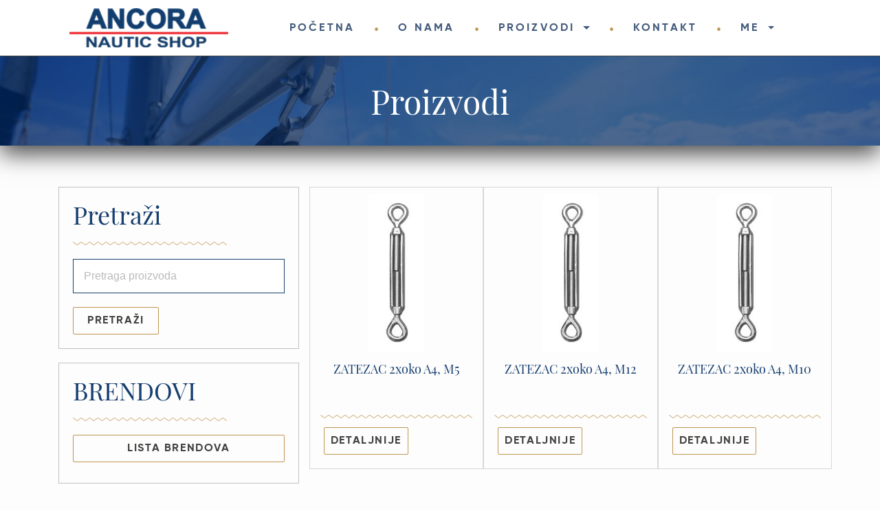

--- FILE ---
content_type: text/html; charset=UTF-8
request_url: https://www.ancorashop.me/index.php?page=products&lang=me&subcat=Zatezac
body_size: 6346
content:
<!DOCTYPE html>
 <html lang="me">

<head>
    <meta charset="utf-8">
<meta name="viewport" content="width=device-width, initial-scale=1, shrink-to-fit=no">
<meta name="keywords" content="Ancora Nautic Shop | Nautical Goods for Best Price" />
<meta name="title" content="Products | Ancora Nautic Shop | Nautical Goods for Best Price" />
<meta name="author" content="Ancora Nautic Shop | Nautical Goods for Best Price" />
<meta name="description" content="Ancora Nautic Shop - part of huge maritime equipment supplier and service industry. We offer nautical goods, excellent customer service and friendly support." />
<title>
	Products | Ancora Nautic Shop | Nautical Goods for Best Price</title>

<link rel="apple-touch-icon" sizes="180x180" href="https://www.ancorashop.me/apple-touch-icon.png">
<link rel="icon" type="image/png" sizes="32x32" href="https://www.ancorashop.me/favicon-32x32.png">
<link rel="icon" type="image/png" sizes="16x16" href="https://www.ancorashop.me/favicon-16x16.png">
<link rel="manifest" href="https://www.ancorashop.me/site.webmanifest">
<link rel="mask-icon" href="https://www.ancorashop.me/safari-pinned-tab.svg" color="#5bbad5">
<meta name="msapplication-TileColor" content="#da532c">
<meta name="theme-color" content="#ffffff">

<link href="https://www.ancorashop.me/theme/css/bootstrap.min.css" rel="stylesheet">
<link type="text/css" rel="stylesheet" href="https://www.ancorashop.me/theme/css/main.css">
<link rel="stylesheet" href="https://www.ancorashop.me/theme/css/font-awesome-4.7.0/css/font-awesome.min.css">
<link rel="stylesheet" href="https://www.ancorashop.me/theme/css/owl.carousel.min.css">
<link rel="stylesheet" href="https://www.ancorashop.me/theme/css/owl.theme.default.min.css">
<link rel="stylesheet" href="https://www.ancorashop.me/theme/css/jquery.fancybox.min.css">

<script src='https://www.google.com/recaptcha/api.js'></script></head>

<body>
    <header>
                <div class="container-fluid menu-wrap">
    <div class="container menu">
        <nav class="navbar navbar-toggleable-md navbar-light">
            <button class="navbar-toggler navbar-toggler-right" type="button" data-toggle="collapse" data-target="#navbarSupportedContent" aria-controls="navbarSupportedContent" aria-expanded="false" aria-label="Toggle navigation">
                <span class="navbar-toggler-icon"></span>
            </button>
            <a class="navbar-brand" href="https://www.ancorashop.me/?lang=me"><img src="https://www.ancorashop.me/theme/images/logo.png" alt="logo" class="img-fluid"></a>
            <div class="collapse navbar-collapse" id="navbarSupportedContent">
                <ul class="navbar-nav ml-auto mr-auto" id="navigacija">
                    
    <li class="nav-item">
    <a class="nav-link" href='https://www.ancorashop.me/' >
 POČETNA  </a></li><span class="bull">&bull;</span>
    <li class="nav-item">
    <a class="nav-link" href='https://www.ancorashop.me/?lang=me&page=o-nama&id=naša-misija' >
 O NAMA  </a></li><span class="bull">&bull;</span>
 <li class="nav-item dropdown">
 <a class="dropdown-toggle nav-link" aria-haspopup="true" aria-expanded="false" href='https://www.ancorashop.me/?lang=me&page=proizvodi' >
 PROIZVODI  </a><ul class="dropdown-menu"><li class="full-width"><ul>
<li class="dropdown-item"><a href='https://www.ancorashop.me/?lang=me&page=proizvodi&subcat=oprema-za-ronjenje'><span>OPREMA ZA RONJENJE</span>
</a>
</li> 
<li class="dropdown-item"><a href='https://www.ancorashop.me/?lang=me&page=proizvodi&subcat=oprema-za-ribolov'><span>OPREMA ZA RIBOLOV</span>
</a>
</li> 
<li class="dropdown-item"><a href='https://www.ancorashop.me/?lang=me&page=proizvodi&subcat=sredstva-za-ČiŠĆenje-i-odrŽavanje'><span>SREDSTVA ZA CISCENJE I ODRZAVANJE</span>
</a>
</li> 
<li class="dropdown-item"><a href='https://www.ancorashop.me/?lang=me&page=proizvodi&subcat=zaŠtita-i-sigurnost'><span>ZASTITA I SIGURNOST</span>
</a>
</li> 
<li class="dropdown-item"><a href='https://www.ancorashop.me/?lang=me&page=proizvodi&subcat=sanitarije-i-vodeni-sistemi'><span> SANITARIJE I VODENI SISTEMI</span>
</a>
</li> 
<li class="dropdown-item"><a href='https://www.ancorashop.me/?lang=me&page=proizvodi&subcat=plovila-i-oprema'><span>PLOVILA I OPREMA</span>
</a>
</li> 
<li class="dropdown-item"><a href='https://www.ancorashop.me/?lang=me&page=proizvodi&subcat=elektrika'><span>ELEKTRIKA</span>
</a>
</li> 
<li class="dropdown-item"><a href='https://www.ancorashop.me/?lang=me&page=proizvodi&subcat=sidrenje-i-vezivanje'><span>SIDRENJE I VEZIVANJE</span>
</a>
</li> 
<li class="dropdown-item"><a href='https://www.ancorashop.me/?lang=me&page=proizvodi&subcat=vanbrodski-motori-i-oprema'><span> VANBRODSKI MOTORI I OPREMA</span>
</a>
</li> 
<li class="dropdown-item"><a href='https://www.ancorashop.me/?lang=me&page=proizvodi&subcat=inox-i-pocincani-program'><span>INOX I POCINCANI PROGRAM</span>
</a>
</li> 
<li class="dropdown-item"><a href='https://www.ancorashop.me/?lang=me&page=proizvodi&subcat=elektronika-i-navigacija'><span>ELEKTRONIKA I NAVIGACIJA</span>
</a>
</li> 
<li class="dropdown-item"><a href='https://www.ancorashop.me/?lang=me&page=proizvodi&subcat=zabava-na-vodi'><span>ZABAVA NA VODI</span>
</a>
</li> </ul></li></ul></li><span class="bull">&bull;</span>
    <li class="nav-item">
    <a class="nav-link" href='https://www.ancorashop.me/?lang=me&page=kontakt' >
 KONTAKT  </a></li><span class="bull">&bull;</span>                    <!--<li class="nav-item">
                        <a class="nav-link" href="https://www.ancorashop.me/me/cart/"><i class="fa fa-shopping-cart"></i></a>
                    </li> <span class="bull">&bull;</span>-->
                    <li class="nav-item dropdown lang small-lang">
                        <a href="https://www.ancorashop.me/?lang=me" class="active">ME</a>
                        <a href="https://www.ancorashop.me/?lang=en" >EN</a>
                        <!-- <a href="https://www.ancorashop.me/ru/&page=products" >RU</a> -->
                    </li>
                    <li class="nav-item dropdown lang large-lang">
                        <a href="#x" class="dropdown-toggle nav-link" data-toggle="dropdown" aria-haspopup="true" aria-expanded="false">
                            ME                        </a>
                        <ul class="dropdown-menu">
                            <li class="full-width">
                                <ul>
                                    <li class="dropdown-item"><a href="https://www.ancorashop.me/?lang=me" class="active">ME</a></li>
                                    <li class="dropdown-item"><a href="https://www.ancorashop.me/?lang=en" >EN</a></li>
                                    <!-- <li class="dropdown-item"><a href="https://www.ancorashop.me/ru/&page=products" >RU</a></li> -->
                                </ul>
                            </li>
                        </ul>
                    </li>
                </ul>
            </div>
        </nav>
    </div>
    <!--end menu-->
</div>
<!--end menu-wrap-->

    <div class="container-fluid slider-wrap inner-slider-wrap">
        <div class="owl-carousel owl-theme" id="front-slider">
            <div class="item">
                <img src="https://www.ancorashop.me/theme/images/about-header.jpg" alt="slider image" class="img-fluid">
                <div class="slider-overlay"></div>
            </div>
        </div>
        <!--end #front-slider-->
        <div class="container convincer inner-convincer">
            <div>
                                    <h1><span>Proizvodi</span></h1>
                            </div>
        </div>
    </div>
    <!--end slider-wrap-->
    </header>
    <main>
        <div class="container inner-wrap">
	<div class="row">
		<div class="col-12 col-lg-4 filter-wrap">
			<div class="col-12 search-filter-part filter-part">
				<h3 class="filter-toggler">Pretraži <i class="fa fa-angle-double-down"></i></h3>
				<img src="https://www.ancorashop.me/theme/images/divider-search.png" alt="line" class="img-fluid">
				<div class="small-toggle-wrap">
					<form method="POST" action="https://www.ancorashop.me/?lang=me&page=products">
						<input name="search" type="text" placeholder="Pretraga proizvoda" required="required">
						<button type="submit" class="goto">Pretraži</button>
					</form>
				</div>
			</div>
			<!--end filter-part-->
			<div class="col-12 category-filter-part filter-part brands-filter-part">
				<h3 class="filter-toggler">BRENDOVI <i class="fa fa-angle-double-down"></i></h3>
				<img src="https://www.ancorashop.me/theme/images/divider-search.png" alt="line" class="img-fluid">
				<div class="small-toggle-wrap">
					<button class="toggle-cat ">LISTA BRENDOVA</button>
					<ul class="filter-list ">
						<li>
							<a href="https://www.ancorashop.me/?lang=me&page=brands">Svi brendovi</a>
						</li>
																				<li class="">
								<a href="https://www.ancorashop.me/index.php?page=products&lang=me&brand=12">SHIMANO								</a>
							</li>
																				<li class="">
								<a href="https://www.ancorashop.me/index.php?page=products&lang=me&brand=13">RAPALA								</a>
							</li>
																				<li class="">
								<a href="https://www.ancorashop.me/index.php?page=products&lang=me&brand=14">YAMAHA								</a>
							</li>
																				<li class="">
								<a href="https://www.ancorashop.me/index.php?page=products&lang=me&brand=15">DAIWA								</a>
							</li>
																				<li class="">
								<a href="https://www.ancorashop.me/index.php?page=products&lang=me&brand=16">LOWRANCE								</a>
							</li>
																				<li class="">
								<a href="https://www.ancorashop.me/index.php?page=products&lang=me&brand=17">FUSION								</a>
							</li>
																				<li class="">
								<a href="https://www.ancorashop.me/index.php?page=products&lang=me&brand=18">GLOMEX								</a>
							</li>
																				<li class="">
								<a href="https://www.ancorashop.me/index.php?page=products&lang=me&brand=19">ICOM								</a>
							</li>
																				<li class="">
								<a href="https://www.ancorashop.me/index.php?page=products&lang=me&brand=20">POLYFORM								</a>
							</li>
																				<li class="">
								<a href="https://www.ancorashop.me/index.php?page=products&lang=me&brand=21">FENDRESS								</a>
							</li>
											</ul>
				</div>
			</div>
			<!--end filter-part-->
			<div class="col-12 category-filter-part filter-part">
				<h3 class="filter-toggler">KATEGORIJE <i class="fa fa-angle-double-down"></i></h3>
				<img src="https://www.ancorashop.me/theme/images/divider-search.png" alt="line" class="img-fluid">
				<div class="small-toggle-wrap">
																							<button class="toggle-cat ">OPREMA ZA RONJENJE</button>
						<ul class="filter-list ">
							<li class="">
								<a href="
							https://www.ancorashop.me/index.php?page=products&lang=me&subcat=OPREMA ZA RONJENJE							">Svi proizvodi</a>
							</li>
							
																<li>
									<a href="
								https://www.ancorashop.me/index.php?page=products&lang=me&subcat=Peraja								">Peraja									</a>
								</li>
							
																<li>
									<a href="
								https://www.ancorashop.me/index.php?page=products&lang=me&subcat=Disaljke								">Disaljke									</a>
								</li>
							
																<li>
									<a href="
								https://www.ancorashop.me/index.php?page=products&lang=me&subcat=Boce								">Boce									</a>
								</li>
							
																<li>
									<a href="
								https://www.ancorashop.me/index.php?page=products&lang=me&subcat=Regulatori								">Regulatori									</a>
								</li>
							
																<li>
									<a href="
								https://www.ancorashop.me/index.php?page=products&lang=me&subcat=Rukavice								">Rukavice									</a>
								</li>
							
																<li>
									<a href="
								https://www.ancorashop.me/index.php?page=products&lang=me&subcat=Sjedla za boce								">Sjedla za boce									</a>
								</li>
							
																<li>
									<a href="
								https://www.ancorashop.me/index.php?page=products&lang=me&subcat=Odijela								">Odijela									</a>
								</li>
							
																<li>
									<a href="
								https://www.ancorashop.me/index.php?page=products&lang=me&subcat=Respiratori								">Respiratori									</a>
								</li>
							
																<li>
									<a href="
								https://www.ancorashop.me/index.php?page=products&lang=me&subcat=Maske								">Maske									</a>
								</li>
							
																<li>
									<a href="
								https://www.ancorashop.me/index.php?page=products&lang=me&subcat=Kompenzatori plovnosti								">Kompenzatori plovnosti									</a>
								</li>
							
																<li>
									<a href="
								https://www.ancorashop.me/index.php?page=products&lang=me&subcat=Lance								">Lance									</a>
								</li>
							
																<li>
									<a href="
								https://www.ancorashop.me/index.php?page=products&lang=me&subcat=Strijele, lance								">Strijele, lance									</a>
								</li>
							
																<li>
									<a href="
								https://www.ancorashop.me/index.php?page=products&lang=me&subcat=Signalne plutače								">Signalne plutače									</a>
								</li>
							
																<li>
									<a href="
								https://www.ancorashop.me/index.php?page=products&lang=me&subcat=Čarape								">Čarape									</a>
								</li>
							
																<li>
									<a href="
								https://www.ancorashop.me/index.php?page=products&lang=me&subcat=Dinema								">Dinema									</a>
								</li>
							
																<li>
									<a href="
								https://www.ancorashop.me/index.php?page=products&lang=me&subcat=Ogive, Potkove								">Ogive, Potkove									</a>
								</li>
							
																<li>
									<a href="
								https://www.ancorashop.me/index.php?page=products&lang=me&subcat=Puške za podvodni ribolov								">Puške za podvodni ribolov									</a>
								</li>
													</ul>
																							<button class="toggle-cat ">OPREMA ZA RIBOLOV</button>
						<ul class="filter-list ">
							<li class="">
								<a href="
							https://www.ancorashop.me/index.php?page=products&lang=me&subcat=OPREMA ZA RIBOLOV							">Svi proizvodi</a>
							</li>
							
																<li>
									<a href="
								https://www.ancorashop.me/index.php?page=products&lang=me&subcat=Štapovi								">Štapovi									</a>
								</li>
							
																<li>
									<a href="
								https://www.ancorashop.me/index.php?page=products&lang=me&subcat=Mašinice								">Mašinice									</a>
								</li>
							
																<li>
									<a href="
								https://www.ancorashop.me/index.php?page=products&lang=me&subcat=Strune, Najloni								">Strune, Najloni									</a>
								</li>
							
																<li>
									<a href="
								https://www.ancorashop.me/index.php?page=products&lang=me&subcat=Varalice								">Varalice									</a>
								</li>
							
																<li>
									<a href="
								https://www.ancorashop.me/index.php?page=products&lang=me&subcat=Udice								">Udice									</a>
								</li>
							
																<li>
									<a href="
								https://www.ancorashop.me/index.php?page=products&lang=me&subcat=Karole								">Karole									</a>
								</li>
							
																<li>
									<a href="
								https://www.ancorashop.me/index.php?page=products&lang=me&subcat=Osti								">Osti									</a>
								</li>
							
																<li>
									<a href="
								https://www.ancorashop.me/index.php?page=products&lang=me&subcat=Olova								">Olova									</a>
								</li>
							
																<li>
									<a href="
								https://www.ancorashop.me/index.php?page=products&lang=me&subcat=Vrtuljci								">Vrtuljci									</a>
								</li>
							
																<li>
									<a href="
								https://www.ancorashop.me/index.php?page=products&lang=me&subcat=Kopče								">Kopče									</a>
								</li>
							
																<li>
									<a href="
								https://www.ancorashop.me/index.php?page=products&lang=me&subcat=Kuke i mre								">Kuke i mre									</a>
								</li>
							
																<li>
									<a href="
								https://www.ancorashop.me/index.php?page=products&lang=me&subcat=Plovci								">Plovci									</a>
								</li>
							
																<li>
									<a href="
								https://www.ancorashop.me/index.php?page=products&lang=me&subcat=Kutije za ribolovni pribor								">Kutije za ribolovni pribor									</a>
								</li>
							
																<li>
									<a href="
								https://www.ancorashop.me/index.php?page=products&lang=me&subcat=Led lampe								">Led lampe									</a>
								</li>
							
																<li>
									<a href="
								https://www.ancorashop.me/index.php?page=products&lang=me&subcat=Nozevi								">Nozevi									</a>
								</li>
													</ul>
																							<button class="toggle-cat ">SREDSTVA ZA ČIŠĆENJE I ODRŽAVANJE</button>
						<ul class="filter-list ">
							<li class="">
								<a href="
							https://www.ancorashop.me/index.php?page=products&lang=me&subcat=SREDSTVA ZA ČIŠĆENJE I ODRŽAVANJE							">Svi proizvodi</a>
							</li>
							
																<li>
									<a href="
								https://www.ancorashop.me/index.php?page=products&lang=me&subcat=Četke								">Četke									</a>
								</li>
							
																<li>
									<a href="
								https://www.ancorashop.me/index.php?page=products&lang=me&subcat=Odrzavanje tikovine								">Odrzavanje tikovine									</a>
								</li>
							
																<li>
									<a href="
								https://www.ancorashop.me/index.php?page=products&lang=me&subcat=Polir paste i voskovi								">Polir paste i voskovi									</a>
								</li>
							
																<li>
									<a href="
								https://www.ancorashop.me/index.php?page=products&lang=me&subcat=Boje, lakovi, antifouling premazi								">Boje, lakovi, antifouling premazi									</a>
								</li>
							
																<li>
									<a href="
								https://www.ancorashop.me/index.php?page=products&lang=me&subcat=Ljepila								">Ljepila									</a>
								</li>
							
																<li>
									<a href="
								https://www.ancorashop.me/index.php?page=products&lang=me&subcat=Deterd								">Deterd									</a>
								</li>
							
																<li>
									<a href="
								https://www.ancorashop.me/index.php?page=products&lang=me&subcat=Ljepljive trake								">Ljepljive trake									</a>
								</li>
							
																<li>
									<a href="
								https://www.ancorashop.me/index.php?page=products&lang=me&subcat=Zaptivna sredstva								">Zaptivna sredstva									</a>
								</li>
							
																<li>
									<a href="
								https://www.ancorashop.me/index.php?page=products&lang=me&subcat=Rovinzi, staklena vuna								">Rovinzi, staklena vuna									</a>
								</li>
													</ul>
																							<button class="toggle-cat ">ZAŠTITA I SIGURNOST</button>
						<ul class="filter-list ">
							<li class="">
								<a href="
							https://www.ancorashop.me/index.php?page=products&lang=me&subcat=ZAŠTITA I SIGURNOST							">Svi proizvodi</a>
							</li>
							
																<li>
									<a href="
								https://www.ancorashop.me/index.php?page=products&lang=me&subcat=Dvogledi i kompasi								">Dvogledi i kompasi									</a>
								</li>
							
																<li>
									<a href="
								https://www.ancorashop.me/index.php?page=products&lang=me&subcat=Prsluci i pojasevi za spasavanje								">Prsluci i pojasevi za spasavanje									</a>
								</li>
							
																<li>
									<a href="
								https://www.ancorashop.me/index.php?page=products&lang=me&subcat=Signalne svijetleće plutače								">Signalne svijetleće plutače									</a>
								</li>
							
																<li>
									<a href="
								https://www.ancorashop.me/index.php?page=products&lang=me&subcat=Megafoni								">Megafoni									</a>
								</li>
							
																<li>
									<a href="
								https://www.ancorashop.me/index.php?page=products&lang=me&subcat=Zastave								">Zastave									</a>
								</li>
							
																<li>
									<a href="
								https://www.ancorashop.me/index.php?page=products&lang=me&subcat=Kišna odijela								">Kišna odijela									</a>
								</li>
							
																<li>
									<a href="
								https://www.ancorashop.me/index.php?page=products&lang=me&subcat=Spasilačka odijela								">Spasilačka odijela									</a>
								</li>
							
																<li>
									<a href="
								https://www.ancorashop.me/index.php?page=products&lang=me&subcat=Profesionalna Solas oprema								">Profesionalna Solas oprema									</a>
								</li>
							
																<li>
									<a href="
								https://www.ancorashop.me/index.php?page=products&lang=me&subcat=Splavovi za spasavanje								">Splavovi za spasavanje									</a>
								</li>
							
																<li>
									<a href="
								https://www.ancorashop.me/index.php?page=products&lang=me&subcat=Protivpožarna oprema								">Protivpožarna oprema									</a>
								</li>
							
																<li>
									<a href="
								https://www.ancorashop.me/index.php?page=products&lang=me&subcat=Alarmni sistemi								">Alarmni sistemi									</a>
								</li>
							
																<li>
									<a href="
								https://www.ancorashop.me/index.php?page=products&lang=me&subcat=Signalna rasvjeta za plovila								">Signalna rasvjeta za plovila									</a>
								</li>
							
																<li>
									<a href="
								https://www.ancorashop.me/index.php?page=products&lang=me&subcat=Naočare								">Naočare									</a>
								</li>
													</ul>
																							<button class="toggle-cat ">SANITARIJE I VODENI SISTEMI</button>
						<ul class="filter-list ">
							<li class="">
								<a href="
							https://www.ancorashop.me/index.php?page=products&lang=me&subcat=SANITARIJE I VODENI SISTEMI							">Svi proizvodi</a>
							</li>
							
																<li>
									<a href="
								https://www.ancorashop.me/index.php?page=products&lang=me&subcat=Kaljuzne pumpe								">Kaljuzne pumpe									</a>
								</li>
							
																<li>
									<a href="
								https://www.ancorashop.me/index.php?page=products&lang=me&subcat=Aerator pumpe								">Aerator pumpe									</a>
								</li>
							
																<li>
									<a href="
								https://www.ancorashop.me/index.php?page=products&lang=me&subcat=Pumpe za tuš								">Pumpe za tuš									</a>
								</li>
							
																<li>
									<a href="
								https://www.ancorashop.me/index.php?page=products&lang=me&subcat=Pumpe za crne vode								">Pumpe za crne vode									</a>
								</li>
							
																<li>
									<a href="
								https://www.ancorashop.me/index.php?page=products&lang=me&subcat=Tuš ručice								">Tuš ručice									</a>
								</li>
							
																<li>
									<a href="
								https://www.ancorashop.me/index.php?page=products&lang=me&subcat=Tuš crijeva								">Tuš crijeva									</a>
								</li>
							
																<li>
									<a href="
								https://www.ancorashop.me/index.php?page=products&lang=me&subcat=Tuš setovi								">Tuš setovi									</a>
								</li>
							
																<li>
									<a href="
								https://www.ancorashop.me/index.php?page=products&lang=me&subcat=Kuglični ventili								">Kuglični ventili									</a>
								</li>
							
																<li>
									<a href="
								https://www.ancorashop.me/index.php?page=products&lang=me&subcat=Armirana crijeva								">Armirana crijeva									</a>
								</li>
							
																<li>
									<a href="
								https://www.ancorashop.me/index.php?page=products&lang=me&subcat=Reduciri za crijeva								">Reduciri za crijeva									</a>
								</li>
							
																<li>
									<a href="
								https://www.ancorashop.me/index.php?page=products&lang=me&subcat=Usisi vode								">Usisi vode									</a>
								</li>
							
																<li>
									<a href="
								https://www.ancorashop.me/index.php?page=products&lang=me&subcat=Ispusti								">Ispusti									</a>
								</li>
							
																<li>
									<a href="
								https://www.ancorashop.me/index.php?page=products&lang=me&subcat=Plovci za pumpe								">Plovci za pumpe									</a>
								</li>
							
																<li>
									<a href="
								https://www.ancorashop.me/index.php?page=products&lang=me&subcat=Impeleri								">Impeleri									</a>
								</li>
							
																<li>
									<a href="
								https://www.ancorashop.me/index.php?page=products&lang=me&subcat=Sredstva za konzervaciju pitke vode								">Sredstva za konzervaciju pitke vode									</a>
								</li>
													</ul>
																							<button class="toggle-cat ">PLOVILA I OPREMA</button>
						<ul class="filter-list ">
							<li class="">
								<a href="
							https://www.ancorashop.me/index.php?page=products&lang=me&subcat=PLOVILA I OPREMA							">Svi proizvodi</a>
							</li>
							
																<li>
									<a href="
								https://www.ancorashop.me/index.php?page=products&lang=me&subcat=Gumenjaci, pneumatski čamci								">Gumenjaci, pneumatski čamci									</a>
								</li>
							
																<li>
									<a href="
								https://www.ancorashop.me/index.php?page=products&lang=me&subcat=Pneumatski čamci sa čvrstim koritom, RIB								">Pneumatski čamci sa čvrstim koritom, RIB									</a>
								</li>
							
																<li>
									<a href="
								https://www.ancorashop.me/index.php?page=products&lang=me&subcat=Skuter								">Skuter									</a>
								</li>
							
																<li>
									<a href="
								https://www.ancorashop.me/index.php?page=products&lang=me&subcat=Vesla								">Vesla									</a>
								</li>
							
																<li>
									<a href="
								https://www.ancorashop.me/index.php?page=products&lang=me&subcat=Bokobrani								">Bokobrani									</a>
								</li>
							
																<li>
									<a href="
								https://www.ancorashop.me/index.php?page=products&lang=me&subcat=Tende								">Tende									</a>
								</li>
							
																<li>
									<a href="
								https://www.ancorashop.me/index.php?page=products&lang=me&subcat=Volani / kormila								">Volani / kormila									</a>
								</li>
													</ul>
																							<button class="toggle-cat ">ELEKTRIKA</button>
						<ul class="filter-list ">
							<li class="">
								<a href="
							https://www.ancorashop.me/index.php?page=products&lang=me&subcat=ELEKTRIKA							">Svi proizvodi</a>
							</li>
							
																<li>
									<a href="
								https://www.ancorashop.me/index.php?page=products&lang=me&subcat=Akumulatori								">Akumulatori									</a>
								</li>
							
																<li>
									<a href="
								https://www.ancorashop.me/index.php?page=products&lang=me&subcat=Kablovi								">Kablovi									</a>
								</li>
							
																<li>
									<a href="
								https://www.ancorashop.me/index.php?page=products&lang=me&subcat=Osigurači								">Osigurači									</a>
								</li>
							
																<li>
									<a href="
								https://www.ancorashop.me/index.php?page=products&lang=me&subcat=Rasvjeta								">Rasvjeta									</a>
								</li>
							
																<li>
									<a href="
								https://www.ancorashop.me/index.php?page=products&lang=me&subcat=Komandne table								">Komandne table									</a>
								</li>
							
																<li>
									<a href="
								https://www.ancorashop.me/index.php?page=products&lang=me&subcat=Signalna rasvjeta								">Signalna rasvjeta									</a>
								</li>
							
																<li>
									<a href="
								https://www.ancorashop.me/index.php?page=products&lang=me&subcat=Pokazivači i davači								">Pokazivači i davači									</a>
								</li>
							
																<li>
									<a href="
								https://www.ancorashop.me/index.php?page=products&lang=me&subcat=Kleme								">Kleme									</a>
								</li>
							
																<li>
									<a href="
								https://www.ancorashop.me/index.php?page=products&lang=me&subcat=Kutije za akumulatore								">Kutije za akumulatore									</a>
								</li>
							
																<li>
									<a href="
								https://www.ancorashop.me/index.php?page=products&lang=me&subcat=Navigacijska svijetla								">Navigacijska svijetla									</a>
								</li>
													</ul>
																							<button class="toggle-cat ">SIDRENJE I VEZIVANJE</button>
						<ul class="filter-list ">
							<li class="">
								<a href="
							https://www.ancorashop.me/index.php?page=products&lang=me&subcat=SIDRENJE I VEZIVANJE							">Svi proizvodi</a>
							</li>
							
																<li>
									<a href="
								https://www.ancorashop.me/index.php?page=products&lang=me&subcat=Sidra i spojnice								">Sidra i spojnice									</a>
								</li>
							
																<li>
									<a href="
								https://www.ancorashop.me/index.php?page=products&lang=me&subcat=Vodilice sidra								">Vodilice sidra									</a>
								</li>
							
																<li>
									<a href="
								https://www.ancorashop.me/index.php?page=products&lang=me&subcat=Električna sidrena vitla								">Električna sidrena vitla									</a>
								</li>
							
																<li>
									<a href="
								https://www.ancorashop.me/index.php?page=products&lang=me&subcat=Lanci za sidra								">Lanci za sidra									</a>
								</li>
							
																<li>
									<a href="
								https://www.ancorashop.me/index.php?page=products&lang=me&subcat=Dodaci za sidrenje i privez								">Dodaci za sidrenje i privez									</a>
								</li>
							
																<li>
									<a href="
								https://www.ancorashop.me/index.php?page=products&lang=me&subcat=Sidrene opruge								">Sidrene opruge									</a>
								</li>
							
																<li>
									<a href="
								https://www.ancorashop.me/index.php?page=products&lang=me&subcat=Višenamjenski konopi								">Višenamjenski konopi									</a>
								</li>
							
																<li>
									<a href="
								https://www.ancorashop.me/index.php?page=products&lang=me&subcat=Konopi za sidrenje i privez								">Konopi za sidrenje i privez									</a>
								</li>
							
																<li>
									<a href="
								https://www.ancorashop.me/index.php?page=products&lang=me&subcat=Bove-plutace								">Bove-plutace									</a>
								</li>
													</ul>
																							<button class="toggle-cat ">VANBRODSKI MOTORI I OPREMA</button>
						<ul class="filter-list ">
							<li class="">
								<a href="
							https://www.ancorashop.me/index.php?page=products&lang=me&subcat=VANBRODSKI MOTORI I OPREMA							">Svi proizvodi</a>
							</li>
							
																<li>
									<a href="
								https://www.ancorashop.me/index.php?page=products&lang=me&subcat=Motori Yamaha								">Motori Yamaha									</a>
								</li>
							
																<li>
									<a href="
								https://www.ancorashop.me/index.php?page=products&lang=me&subcat=Ulja i masti								">Ulja i masti									</a>
								</li>
							
																<li>
									<a href="
								https://www.ancorashop.me/index.php?page=products&lang=me&subcat=Filteri								">Filteri									</a>
								</li>
							
																<li>
									<a href="
								https://www.ancorashop.me/index.php?page=products&lang=me&subcat=Cinkovi								">Cinkovi									</a>
								</li>
							
																<li>
									<a href="
								https://www.ancorashop.me/index.php?page=products&lang=me&subcat=Svjećice								">Svjećice									</a>
								</li>
							
																<li>
									<a href="
								https://www.ancorashop.me/index.php?page=products&lang=me&subcat=Impeleri								">Impeleri									</a>
								</li>
							
																<li>
									<a href="
								https://www.ancorashop.me/index.php?page=products&lang=me&subcat=Crijeva								">Crijeva									</a>
								</li>
							
																<li>
									<a href="
								https://www.ancorashop.me/index.php?page=products&lang=me&subcat=Rezervoari								">Rezervoari									</a>
								</li>
							
																<li>
									<a href="
								https://www.ancorashop.me/index.php?page=products&lang=me&subcat=Sajle								">Sajle									</a>
								</li>
							
																<li>
									<a href="
								https://www.ancorashop.me/index.php?page=products&lang=me&subcat=Komande								">Komande									</a>
								</li>
													</ul>
																							<button class="toggle-cat active">INOX I POCINCANI PROGRAM</button>
						<ul class="filter-list active">
							<li class="">
								<a href="
							https://www.ancorashop.me/index.php?page=products&lang=me&subcat=INOX I POCINCANI PROGRAM							">Svi proizvodi</a>
							</li>
							
																<li>
									<a href="
								https://www.ancorashop.me/index.php?page=products&lang=me&subcat=Karabini								">Karabini									</a>
								</li>
							
																<li>
									<a href="
								https://www.ancorashop.me/index.php?page=products&lang=me&subcat=Gambeti / Škopci								">Gambeti / Škopci									</a>
								</li>
							
																<li>
									<a href="
								https://www.ancorashop.me/index.php?page=products&lang=me&subcat=Kuke								">Kuke									</a>
								</li>
							
																<li>
									<a href="
								https://www.ancorashop.me/index.php?page=products&lang=me&subcat=Šarafi								">Šarafi									</a>
								</li>
							
																<li>
									<a href="
								https://www.ancorashop.me/index.php?page=products&lang=me&subcat=O šarafi								">O šarafi									</a>
								</li>
							
																<li>
									<a href="
								https://www.ancorashop.me/index.php?page=products&lang=me&subcat=U šarafi								">U šarafi									</a>
								</li>
							
																<li>
									<a href="
								https://www.ancorashop.me/index.php?page=products&lang=me&subcat=O šarafi sa prstenom								">O šarafi sa prstenom									</a>
								</li>
							
																<li>
									<a href="
								https://www.ancorashop.me/index.php?page=products&lang=me&subcat=Strezalice za sajle								">Strezalice za sajle									</a>
								</li>
							
																<li>
									<a href="
								https://www.ancorashop.me/index.php?page=products&lang=me&subcat=Postolja i elementi za tende								">Postolja i elementi za tende									</a>
								</li>
							
																<li>
									<a href="
								https://www.ancorashop.me/index.php?page=products&lang=me&subcat=Kalibrirani lanac za vitla								">Kalibrirani lanac za vitla									</a>
								</li>
							
																<li>
									<a href="
								https://www.ancorashop.me/index.php?page=products&lang=me&subcat=Sajle od inoxa								">Sajle od inoxa									</a>
								</li>
							
																<li>
									<a href="
								https://www.ancorashop.me/index.php?page=products&lang=me&subcat=Sidra od inoxa								">Sidra od inoxa									</a>
								</li>
							
																<li>
									<a href="
								https://www.ancorashop.me/index.php?page=products&lang=me&subcat=Panti								">Panti									</a>
								</li>
							
																<li>
									<a href="
								https://www.ancorashop.me/index.php?page=products&lang=me&subcat=Zatezac								">Zatezac									</a>
								</li>
							
																<li>
									<a href="
								https://www.ancorashop.me/index.php?page=products&lang=me&subcat=Bitve								">Bitve									</a>
								</li>
													</ul>
																							<button class="toggle-cat ">ELEKTRONIKA I NAVIGACIJA</button>
						<ul class="filter-list ">
							<li class="">
								<a href="
							https://www.ancorashop.me/index.php?page=products&lang=me&subcat=ELEKTRONIKA I NAVIGACIJA							">Svi proizvodi</a>
							</li>
							
																<li>
									<a href="
								https://www.ancorashop.me/index.php?page=products&lang=me&subcat=Ploteri i sonari								">Ploteri i sonari									</a>
								</li>
							
																<li>
									<a href="
								https://www.ancorashop.me/index.php?page=products&lang=me&subcat=Radari								">Radari									</a>
								</li>
							
																<li>
									<a href="
								https://www.ancorashop.me/index.php?page=products&lang=me&subcat=Autopiloti								">Autopiloti									</a>
								</li>
							
																<li>
									<a href="
								https://www.ancorashop.me/index.php?page=products&lang=me&subcat=Sonde za sonare								">Sonde za sonare									</a>
								</li>
							
																<li>
									<a href="
								https://www.ancorashop.me/index.php?page=products&lang=me&subcat=Instrumenti								">Instrumenti									</a>
								</li>
							
																<li>
									<a href="
								https://www.ancorashop.me/index.php?page=products&lang=me&subcat=Kartografija								">Kartografija									</a>
								</li>
							
																<li>
									<a href="
								https://www.ancorashop.me/index.php?page=products&lang=me&subcat=Radio stanice								">Radio stanice									</a>
								</li>
							
																<li>
									<a href="
								https://www.ancorashop.me/index.php?page=products&lang=me&subcat=VHF antene								">VHF antene									</a>
								</li>
							
																<li>
									<a href="
								https://www.ancorashop.me/index.php?page=products&lang=me&subcat=Audio i video oprema								">Audio i video oprema									</a>
								</li>
													</ul>
																							<button class="toggle-cat ">ZABAVA NA VODI</button>
						<ul class="filter-list ">
							<li class="">
								<a href="
							https://www.ancorashop.me/index.php?page=products&lang=me&subcat=ZABAVA NA VODI							">Svi proizvodi</a>
							</li>
							
																<li>
									<a href="
								https://www.ancorashop.me/index.php?page=products&lang=me&subcat=Kajaci								">Kajaci									</a>
								</li>
							
																<li>
									<a href="
								https://www.ancorashop.me/index.php?page=products&lang=me&subcat=Daske za veslanje								">Daske za veslanje									</a>
								</li>
							
																<li>
									<a href="
								https://www.ancorashop.me/index.php?page=products&lang=me&subcat=Platforme za vuču								">Platforme za vuču									</a>
								</li>
							
																<li>
									<a href="
								https://www.ancorashop.me/index.php?page=products&lang=me&subcat=Tubusi za vuču								">Tubusi za vuču									</a>
								</li>
							
																<li>
									<a href="
								https://www.ancorashop.me/index.php?page=products&lang=me&subcat=Skije								">Skije									</a>
								</li>
							
																<li>
									<a href="
								https://www.ancorashop.me/index.php?page=products&lang=me&subcat=Skuteri								">Skuteri									</a>
								</li>
													</ul>
																							<button class="toggle-cat ">NEKATEGORISANO</button>
						<ul class="filter-list ">
							<li class="">
								<a href="
							https://www.ancorashop.me/index.php?page=products&lang=me&subcat=NEKATEGORISANO							">Svi proizvodi</a>
							</li>
							
																<li>
									<a href="
								https://www.ancorashop.me/index.php?page=products&lang=me&subcat=NEKATEGORISANO								">NEKATEGORISANO									</a>
								</li>
													</ul>
									</div>
			</div>
			<!--end filter-wrap-->
		</div>
		<!--end filter-wrap-->
		<div class="col-12 col-lg-8 products-wrap">
							<div class="row">
																							<div class="col-12 col-md-4 product-list-item">
							<div class="product-image-wrap">
																									<a href="https://www.ancorashop.me/?lang=me&page=product&id=330&name=ZATEZAC-2xoko-A4,-M5"><img src="https://www.ancorashop.me/files/images/1555491438-4D0038003200340036002D0034002D00310030004100.jpg" alt="" class="img-fluid"></a>
															</div>
							<h5>
								<a href="https://www.ancorashop.me/?lang=me&page=product/330&name=ZATEZAC-2xoko-A4,-M5">ZATEZAC 2xoko A4, M5</a>
							</h5>
							<img src="https://www.ancorashop.me/theme/images/divider-search.png" alt="line icon" class="img-fluid pl-divider">
							<div class="price-details">
																<div class="to-details">
									<a href="https://www.ancorashop.me/?lang=me&page=product&id=330&name=ZATEZAC-2xoko-A4,-M5" class="goto">Detaljnije</a>
								</div>
							</div>
						</div>
						<!--end product-list-item-->
																							<div class="col-12 col-md-4 product-list-item">
							<div class="product-image-wrap">
																									<a href="https://www.ancorashop.me/?lang=me&page=product&id=329&name=ZATEZAC-2xoko-A4,-M12"><img src="https://www.ancorashop.me/files/images/1555491238-4D0038003200340036002D0034002D00310030004100.jpg" alt="" class="img-fluid"></a>
															</div>
							<h5>
								<a href="https://www.ancorashop.me/?lang=me&page=product/329&name=ZATEZAC-2xoko-A4,-M12">ZATEZAC 2xoko A4, M12</a>
							</h5>
							<img src="https://www.ancorashop.me/theme/images/divider-search.png" alt="line icon" class="img-fluid pl-divider">
							<div class="price-details">
																<div class="to-details">
									<a href="https://www.ancorashop.me/?lang=me&page=product&id=329&name=ZATEZAC-2xoko-A4,-M12" class="goto">Detaljnije</a>
								</div>
							</div>
						</div>
						<!--end product-list-item-->
																							<div class="col-12 col-md-4 product-list-item">
							<div class="product-image-wrap">
																									<a href="https://www.ancorashop.me/?lang=me&page=product&id=328&name=ZATEZAC--2xoko-A4,-M10"><img src="https://www.ancorashop.me/files/images/1555490630-4D0038003200340036002D0034002D00310030004100.jpg" alt="" class="img-fluid"></a>
															</div>
							<h5>
								<a href="https://www.ancorashop.me/?lang=me&page=product/328&name=ZATEZAC--2xoko-A4,-M10">ZATEZAC  2xoko A4, M10</a>
							</h5>
							<img src="https://www.ancorashop.me/theme/images/divider-search.png" alt="line icon" class="img-fluid pl-divider">
							<div class="price-details">
																<div class="to-details">
									<a href="https://www.ancorashop.me/?lang=me&page=product&id=328&name=ZATEZAC--2xoko-A4,-M10" class="goto">Detaljnije</a>
								</div>
							</div>
						</div>
						<!--end product-list-item-->
										<div class="col-12 pagination-wrap">
						<ul class="pagination justify-content-center large-pagination">
																																		</ul>
					</div>
				</div>
			
		</div>
		<!--end products-wrap-->
	</div>
</div>
<!--end inner-wrap-->    </main>
    <footer>
        <div class="container-fluid footer-bottom">
    <div class="container">
        <div class="row">
            <div class="col-12 col-md-3 footer-logo">
                <a href="https://www.ancorashop.me/"><img src="https://www.ancorashop.me/theme/images/logo.png" alt="logo image" class="img-fluid"></a>
            </div>
            <div class="col-12 col-md-9 footer-infos">
                                    <span><i class="fa fa-phone"></i>
                    <a href="tel:+38267991163">+382 67 991 163</a>
                </span>
                                    <span><i class="fa fa-map-marker"></i>
                        
Bao&scaron;ići,&nbsp;Crna Gora 85343                </span>
                                    <span><i class="fa fa-envelope"></i>
                    <a href="mailto:
info@ancorashop.me">
info@ancorashop.me</a>
                </span>
                            </div>
            <div class="col-12 footer-border">
                <div class="row">
                    <div class="col-12 col-md-7 copyright">
                        Copyright &copy; 2018 <a target="blank" href="http://www.webcenter.me">Web Center</a>. All Rights Reserved.
                    </div>
                    <div class="col-12 col-md-5 social-icons">
                                                    <a target="blank" href="https://www.facebook.com/ancoranauticshop"><i class="fa fa-facebook"></i></a>
                                                    <a target="blank" href="https://www.instagram.com/ancora_nautic_shop"><i class="fa fa-linkedin"></i></a>
                                            </div>
                </div>
            </div>
        </div>
    </div>
</div>    </footer>
    <script src="https://www.ancorashop.me/theme/js/jquery-3.2.1.min.js"></script>
<script src="https://cdnjs.cloudflare.com/ajax/libs/tether/1.4.0/js/tether.min.js" integrity="sha384-DztdAPBWPRXSA/3eYEEUWrWCy7G5KFbe8fFjk5JAIxUYHKkDx6Qin1DkWx51bBrb" crossorigin="anonymous"></script>
<script src="https://www.ancorashop.me/theme/js/bootstrap.min.js"></script>
<script src="https://www.ancorashop.me/theme/js/owl.carousel.min.js"></script>
<script src="https://www.ancorashop.me/theme/js/jquery.fancybox.min.js"></script>
<script src="https://www.ancorashop.me/theme/js/jquery.enllax.min.js"></script>
<script src="https://www.ancorashop.me/theme/js/typed.min.js"></script>
<script src="https://www.ancorashop.me/theme/js/scrollreveal.min.js"></script>
<script src="https://www.ancorashop.me/theme/js/scripts.js"></script>
</body>

</html>

--- FILE ---
content_type: text/css
request_url: https://www.ancorashop.me/theme/css/main.css
body_size: 52050
content:
@font-face {
  font-family: Gilroy-Bold;
  src: url(../fonts/Gilroy-Bold.ttf); }
@font-face {
  font-family: Gilroy-ExtraBold;
  src: url(../fonts/Gilroy-ExtraBold.ttf); }
@font-face {
  font-family: Gilroy-Light;
  src: url(../fonts/Gilroy-Light.ttf); }
@font-face {
  font-family: Gilroy-Medium;
  src: url(../fonts/Gilroy-Medium.ttf); }
@font-face {
  font-family: Gilroy-Regular;
  src: url(../fonts/Gilroy-Regular.ttf); }
@font-face {
  font-family: Gilroy-SemiBold;
  src: url(../fonts/Gilroy-SemiBold.ttf); }
@font-face {
  font-family: Gilroy-Thin;
  src: url(../fonts/Gilroy-Thin.ttf); }
@font-face {
  font-family: PlayfairDisplay-Black;
  src: url(../fonts/PlayfairDisplay-Black.ttf); }
@font-face {
  font-family: PlayfairDisplay-Bold;
  src: url(../fonts/PlayfairDisplay-Bold.ttf); }
@font-face {
  font-family: PlayfairDisplay-Italic;
  src: url(../fonts/PlayfairDisplay-Italic.ttf); }
@font-face {
  font-family: PlayfairDisplay-Regular;
  src: url(../fonts/PlayfairDisplay-Regular.ttf); }
body {
  background: #fdfdfd;
  font-family: PlayfairDisplay-Regular, -apple-system,system-ui,BlinkMacSystemFont,"Segoe UI",Roboto,"Helvetica Neue",Arial,sans-serif; }

body a {
  outline: none;
  letter-spacing: 0;
  text-decoration: none; }

body h1,
body h2,
body h3,
body h4,
body h5 {
  margin-top: 0;
  margin-bottom: 0;
  letter-spacing: 0; }

body h2 {
  font-size: 36px;
  line-height: 40px;
  font-family: PlayfairDisplay-Regular; }

body p {
  font-family: PlayfairDisplay-Italic;
  font-size: 16px;
  letter-spacing: 0;
  margin-bottom: 15px;
  color: #444341; }
.menu-wrap {
  position: fixed;
  top: 0;
  left: 0;
  width: 100%;
  z-index: 9999;
  background: #fff;
  border-bottom: 1px solid #444341;
}
.menu {
  position: relative; }
  .menu .navbar #navigacija {
    display: -webkit-box;
    display: -moz-box;
    display: -ms-flexbox;
    display: -webkit-flex;
    display: flex;
    -webkit-align-items: center;
    -moz-align-items: center;
    -ms-align-items: center;
    align-items: center; }
    .menu .navbar #navigacija .nav-item {
      padding-left: 20px;
      padding-right: 20px;
      text-align: center; }
      .menu .navbar #navigacija .nav-item:last-child {
        padding-right: 0; }
      .menu .navbar #navigacija .nav-item .nav-link {
        text-transform: uppercase;
        color: #455c7d;
        font-size: 16px;
        letter-spacing: 0.2em;
        font-family: Gilroy-Bold;
        padding-bottom: 10px;
        padding-top: 10px;
        border-bottom: 2px solid transparent;
        border-top: 2px solid transparent;
        text-align: center; }
        .menu .navbar #navigacija .nav-item .nav-link:hover {
          border-bottom: 2px solid #c09551; }
      .menu .navbar #navigacija .nav-item .dropdown-menu {
        border-radius: 0;
        border: 1px solid #455c7d;
        -webkit-box-shadow: none;
        -moz-box-shadow: none;
        box-shadow: none;
        margin: 0;
        margin-top: 16px;
        padding: 10px 0 10px 0; }
        .menu .navbar #navigacija .nav-item .dropdown-menu ul {
          margin: 0;
          padding: 0;
          list-style: none; }
        .menu .navbar #navigacija .nav-item .dropdown-menu .dropdown-item {
          background: transparent;
          padding: 0; }
          .menu .navbar #navigacija .nav-item .dropdown-menu .dropdown-item:last-child {
            border-bottom: none; }
          .menu .navbar #navigacija .nav-item .dropdown-menu .dropdown-item a {
            display: block;
            margin-left: auto;
            margin-right: auto;
            width: 100%;
            padding: 10px;
            font-family: Gilroy-Bold;
            color: #455c7d;
            text-decoration: none;
            border-bottom: 1px solid #d8d8d8; }
            .menu .navbar #navigacija .nav-item .dropdown-menu .dropdown-item a:hover {
              color: #bfa16b; }
          .menu .navbar #navigacija .nav-item .dropdown-menu .dropdown-item:last-child a {
            border-bottom: none; }
        .menu .navbar #navigacija .nav-item .dropdown-menu .drop-holder {
          padding: 0 10px 0 10px; }
          .menu .navbar #navigacija .nav-item .dropdown-menu .drop-holder ul {
            padding: 0;
            margin: 0;
            list-style: none; }
          .menu .navbar #navigacija .nav-item .dropdown-menu .drop-holder:first-of-type {
            border-right: 1px solid #bfa16b; }
    .menu .navbar #navigacija .show > .dropdown-menu {
      display: -webkit-box;
      display: -moz-box;
      display: -ms-flexbox;
      display: -webkit-flex;
      display: flex; }
    .menu .navbar #navigacija .bull {
      color: #c09551; }
    .menu .navbar #navigacija .small-lang {
      display: none; }
    .menu .navbar #navigacija .lang .nav-link:hover {
      border-bottom: 2px solid transparent; }
    .menu .navbar #navigacija .lang .dropdown-menu {
      min-width: 100%;
      max-width: 100%;
      text-align: center; }
      .menu .navbar #navigacija .lang .dropdown-menu ul {
        list-style: none; }

.full-width {
  width: 100%; }

.typed-cursor {
  display: none; }

.slider-wrap {
  padding: 0;
  position: relative;
  -webkit-box-shadow: 0px 11px 33px 0px rgba(0, 0, 0, 0.75);
  -moz-box-shadow: 0px 11px 33px 0px rgba(0, 0, 0, 0.75);
  box-shadow: 0px 11px 33px 0px rgba(0, 0, 0, 0.75);
  z-index: 5; }
  .slider-wrap #front-slider .slider-overlay {
    position: absolute;
    top: 0;
    left: 0;
    width: 100%;
    height: 100%;
    z-index: 2;
    background: rgba(0, 39, 94, 0.7); }
    #front-slider .owl-nav {
      padding: 0;
      margin: 0; }
      #front-slider .owl-nav .owl-prev {
        position: absolute;
        left: 45px;
        top: 0;
        width: 40px;
        height: 100%;
        background: url("../images/owl-prev-hover.png") no-repeat;
        background-position: center center; }
      #front-slider .owl-nav .owl-next {
        position: absolute;
        right: 45px;
        top: 0;
        width: 40px;
        height: 100%;
        background: url("../images/owl-next-hover.png") no-repeat;
        background-position: center center; }

        #front-slider .owl-dots {
          position: absolute;
          bottom: 15px;
          left: 0;
          right: 0;
          margin-left: auto;
          margin-right: auto;
        }
        #front-slider .owl-dots .owl-dot span {
          background: #163e6f;
        }
        #front-slider .owl-dots .owl-dot.active span {
          background: #c09551;;
        }
  .slider-wrap .convincer {
    position: absolute;
    top: 0;
    left: 0;
    right: 0;
    margin-left: auto;
    margin-right: auto;
    z-index: 4;
    display: -webkit-box;
    display: -moz-box;
    display: -ms-flexbox;
    display: -webkit-flex;
    display: flex;
    -webkit-align-items: center;
    -moz-align-items: center;
    -ms-align-items: center;
    align-items: center;
    -webkit-justify-content: center;
    -moz-justify-content: center;
    -ms-justify-content: center;
    justify-content: center;
    -ms-flex-pack: center;
    text-align: center; }
    .slider-wrap .convincer h1 {
      color: #fff;
      font-size: 48px;
      line-height: 52px;
      font-family: PlayfairDisplay-Regular;
      margin-bottom: 58px; }
    .slider-wrap .convincer img {
      margin-bottom: 52px; }
    .slider-wrap .convincer p {
      color: #fff;
      font-size: 20px;
      font-family: PlayfairDisplay-Italic;
      line-height: 36px;
      margin-bottom: 52px; }
  .slider-wrap .inner-convincer h1 {
    margin-bottom: 0; }
  .slider-wrap .inner-convincer p {
    margin-bottom: 0; }
  .slider-wrap .inner-convincer img {
    margin-bottom: 30px; }
.inner-slider-wrap.slider-wrap #front-slider .item {
  max-height: 130px;
  overflow: hidden;
}
.goto {
  display: -webkit-box;
  display: -moz-box;
  display: -ms-flexbox;
  display: -webkit-flex;
  display: flex;
  -webkit-align-items: center;
  -moz-align-items: center;
  -ms-align-items: center;
  align-items: center;
  -webkit-justify-content: center;
  -moz-justify-content: center;
  -ms-justify-content: center;
  justify-content: center;
  -ms-flex-pack: center;
  width: 125px;
  height: 40px;
  border: 1px solid #c09551;
  color: #fff;
  font-size: 16px;
  letter-spacing: 0.1em;
  font-family: Gilroy-Bold;
  text-align: center;
  text-transform: uppercase;
  margin-left: auto;
  margin-right: auto;
  border-radius: 2px;
  -webkit-transition: 0.2s ease-in-out;
  transition: 0.2s ease-in-out; }
  .goto:hover {
    -webkit-box-shadow: 0px 0px 27px 0px rgba(0, 0, 0, 0.75);
    -moz-box-shadow: 0px 0px 27px 0px rgba(0, 0, 0, 0.75);
    box-shadow: 0px 0px 27px 0px rgba(0, 0, 0, 0.75);
    text-decoration: none;
    color: #fff; }

.our-products-wrap {
  background: url("../images/product-bcg.jpg") no-repeat;
  -webkit-background-size: cover;
  -moz-background-size: cover;
  -o-background-size: cover;
  background-size: cover;
  padding-top: 60px;
  padding-bottom: 30px; }

.title-label {
  display: -webkit-box;
  display: -moz-box;
  display: -ms-flexbox;
  display: -webkit-flex;
  display: flex;
  -webkit-align-items: center;
  -moz-align-items: center;
  -ms-align-items: center;
  align-items: center;
  -webkit-justify-content: center;
  -moz-justify-content: center;
  -ms-justify-content: center;
  justify-content: center;
  -ms-flex-pack: center;
  margin-bottom: 40px; }
  .title-label .tl-holder {
    padding: 20px;
    background: #fff; }
  .title-label h2 {
    display: block;
    font-size: 48px;
    color: #163e6f;
    font-family: PlayfairDisplay-Regular;
    text-align: center;
    margin-bottom: 15px; }
  .title-label p {
    font-family: Gilroy-Bold;
    font-size: 16px;
    color: #c09551;
    letter-spacing: 0.2em;
    display: block;
    text-align: center;
    text-transform: uppercase;
    margin-bottom: 0; }

.product-item-wrap {
  margin-bottom: 30px; }

.product-item-holder {
  background: #fff;
  -webkit-transition: 0.2s ease-in-out;
  transition: 0.2s ease-in-out;
  position: relative; }
  .product-item-holder:hover {
    -webkit-box-shadow: 0px 0px 27px 0px rgba(0, 0, 0, 0.75);
    -moz-box-shadow: 0px 0px 27px 0px rgba(0, 0, 0, 0.75);
    box-shadow: 0px 0px 27px 0px rgba(0, 0, 0, 0.75); }
  .product-item-holder .to-border {
    position: absolute;
    -webkit-transition: 0.4s ease-in-out;
    transition: 0.4s ease-in-out;
    background: #163e6f; }
  .product-item-holder .bt,
  .product-item-holder .bb {
    width: 0;
    height: 2px; }
  .product-item-holder .bl,
  .product-item-holder .br {
    width: 2px;
    height: 0; }
  .product-item-holder .bt {
    left: 0;
    top: 0; }
  .product-item-holder .br {
    right: 0;
    top: 0; }
  .product-item-holder .bb {
    right: 0;
    bottom: 0; }
  .product-item-holder .bl {
    left: 0;
    bottom: 0; }
  .product-item-holder:hover .bt,
  .product-item-holder:hover .bb {
    width: 100%; }
  .product-item-holder:hover .bl,
  .product-item-holder:hover .br {
    height: 100%; }

.product-item-img-wrap {
  height: 240px;
  position: relative;
  overflow: hidden;
  display: -webkit-box;
  display: -moz-box;
  display: -ms-flexbox;
  display: -webkit-flex;
  display: flex;
  -webkit-align-items: center;
  -moz-align-items: center;
  -ms-align-items: center;
  align-items: center;
  -webkit-justify-content: center;
  -moz-justify-content: center;
  -ms-justify-content: center;
  justify-content: center;
  -ms-flex-pack: center; }

.product-info-wrap {
  display: -webkit-box;
  display: -moz-box;
  display: -ms-flexbox;
  display: -webkit-flex;
  display: flex;
  -webkit-align-items: center;
  -moz-align-items: center;
  -ms-align-items: center;
  align-items: center;
  -webkit-justify-content: center;
  -moz-justify-content: center;
  -ms-justify-content: center;
  justify-content: center;
  -ms-flex-pack: center;
  text-align: center;
  padding-left: 10px;
  padding-right: 10px;
  height: 80px; }
  .product-info-wrap h3 {
    font-size: 20px;
    font-family: PlayfairDisplay-Bold;
    letter-spacing: 0.025em;
    margin-bottom: 5px;
    color: #444341; }
    .product-info-wrap h3 a {
      color: #444341;
      text-decoration: none; }
      .product-info-wrap h3 a:hover {
        text-decoration: underline; }
  .product-info-wrap p {
    color: #c09551;
    font-size: 14px;
    letter-spacing: 0.2em;
    font-family: Gilroy-Bold;
    text-transform: uppercase; }
    .product-info-wrap p a {
      color: #c09551; }

.about-wrap {
  padding-top: 60px;
  padding-bottom: 60px;
  background: url("../images/boat.jpg") no-repeat;
  -webkit-background-size: cover;
  -moz-background-size: cover;
  -o-background-size: cover;
  background-size: cover;
  background-position: center;
  text-align: center; }
  .about-wrap h2 {
    font-size: 48px;
    color: #163e6f;
    font-family: PlayfairDisplay-Regular;
    margin-bottom: 5px; }
  .about-wrap .divider {
    margin-top: 35px;
    margin-bottom: 35px; }
  .about-wrap .goto {
    margin-bottom: 20px;
    margin-top: 20px;
    color: #444341; }

.subtitle {
  font-size: 16px;
  font-family: Gilroy-Bold;
  color: #c09551;
  line-height: 27px;
  letter-spacing: 0.2em;
  text-transform: uppercase;
  margin-bottom: 0; }

.partners-wrap {
  padding-top: 60px;
  padding-bottom: 60px;
  background: url("../images/partners-bcg.jpg") no-repeat;
  -webkit-background-size: cover;
  -moz-background-size: cover;
  -o-background-size: cover;
  background-size: cover;
  background-position: center; }

#partner-slider .owl-nav {
  padding: 0;
  margin: 0; }
  #partner-slider .owl-nav .owl-prev {
    position: absolute;
    left: -75px;
    top: 0;
    width: 40px;
    height: 100%;
    background: url("../images/owl-prev.png") no-repeat;
    background-position: center center; }
    #partner-slider .owl-nav .owl-prev:hover {
      background: url("../images/owl-prev-hover.png") no-repeat;
      background-position: center center; }
  #partner-slider .owl-nav .owl-next {
    position: absolute;
    right: -75px;
    top: 0;
    width: 40px;
    height: 100%;
    background: url("../images/owl-next.png") no-repeat;
    background-position: center center; }
    #partner-slider .owl-nav .owl-next:hover {
      background: url("../images/owl-next-hover.png") no-repeat;
      background-position: center center; }
#partner-slider .owl-stage {
  display: -webkit-box;
  display: -moz-box;
  display: -ms-flexbox;
  display: -webkit-flex;
  display: flex;
  -webkit-align-items: center;
  -moz-align-items: center;
  -ms-align-items: center;
  align-items: center; }

.foot-map {
  height: 400px; }

.show-on-small {
  display: none; }

.about-detail-wrap {
  padding-top: 60px;
  padding-bottom: 30px; }
  .about-detail-wrap h3 {
    color: #163e6f;
    font-size: 36px;
    margin-bottom: 35px; }
  .about-detail-wrap p {
    font-family: PlayfairDisplay-Regular; }
  .about-detail-wrap .about-item {
    margin-bottom: 30px; }
  .about-detail-wrap p.gold {
    text-align: center;
    color: #c09551;
    font-size: 18px;
    line-height: 27px;
    letter-spacing: 0.1em;
    font-family: Gilroy-Regular;
    max-width: 950px;
    margin-left: auto;
    margin-right: auto; }
  .about-detail-wrap .img-fluid {
    border: 10px solid #fff;
    display: block;
    margin-left: auto;
    margin-right: auto;
    -webkit-box-shadow: 0px 0px 27px 0px rgba(0, 0, 0, 0.75);
    -moz-box-shadow: 0px 0px 27px 0px rgba(0, 0, 0, 0.75);
    box-shadow: 0px 0px 27px 0px rgba(0, 0, 0, 0.75); }
  .about-detail-wrap .has-border {
    border-right: 1px solid #bfbfbf; }
  .about-detail-wrap ul {
    list-style: none;
    /* Remove default bullets */
    padding-left: 15px; }
  .about-detail-wrap ul li {
    margin-bottom: 15px; }
    .about-detail-wrap ul li:last-child {
      margin-bottom: 0; }
  .about-detail-wrap ul li::before {
    content: "\2022";
    color: #c09551;
    font-weight: bold;
    display: inline-block;
    margin-right: 25px;
    width: 4px;
    margin-left: -4px; }

.inner-wrap {
  padding-top: 60px;
  padding-bottom: 30px; }

.search-filter-part {
  margin-bottom: 20px; }
  .search-filter-part input {
    width: 100%;
    height: 50px;
    border: 1px solid #163e6f;
    padding-left: 15px;
    color: #444341;
    margin-bottom: 20px;
    outline: none; }
  .search-filter-part input::-webkit-input-placeholder {
    color: #bababa;
    opacity: 1; }
  .search-filter-part input:-moz-placeholder {
    color: #bababa;
    opacity: 1; }
  .search-filter-part input::-moz-placeholder {
    color: #bababa;
    opacity: 1; }
  .search-filter-part input:-ms-input-placeholder {
    color: #bababa;
    opacity: 1; }
  .search-filter-part .goto {
    background: transparent;
    outline: none;
    cursor: pointer;
    color: #444341;
    margin-left: 0; }
    .brands-filter-part {
      position: relative;
      overflow: hidden;
    }
.brands-filter-part .filter-img-wrap {
  float: left;
  width: 33.3333%;
  padding-left: 10px;
  padding-right: 10px;
  margin-bottom: 10px;
  position: relative;
  overflow: hidden;
}
.brands-filter-part .filter-img-wrap img {
  margin-top: 0;
  margin-bottom: 0;
}
.filter-part {
  border: 1px solid #c1c1c1;
  padding: 20px;
  margin-bottom: 20px; }
  .filter-part:last-of-type {
    margin-bottom: 0;
  }
  .filter-part h3 {
    color: #163e6f;
    font-size: 36px; }
    .filter-part h3 i {
      display: none; }
  .filter-part img {
    margin-top: 20px;
    margin-bottom: 20px; }
  .filter-part .filter-list {
    padding: 0;
    margin: 0;
    list-style: none;
    margin-bottom: 20px;
    display: none; }
    .filter-part .filter-list.active {
      display: block;
    }
    .toggle-cat {
      width: 100%;
      bacground: transparent;
      border: 1px solid #c09551;
      border-radius: 2px;
      margin-bottom: 10px;
      outline: none;
      color: #444341;
      letter-spacing: 0.1em;
      font-family: Gilroy-Bold;
      font-size: 16px;
      background: transparent;
      padding: 7px;
      cursor: pointer;
    }
    .toggle-cat:active {
      outline: none;
    }
    .toggle-cat.active {
      background: #c09551;
      color: #fff;
    }
    .toggle-cat:last-child {
      margin-bottom: 0;
    }
    .filter-part .filter-list li {
      padding: 10px;
      border-bottom: 1px solid #d8d8d8;
      font-size: 16px; }
      .filter-part .filter-list li:last-child {
        border-bottom: none;
        padding-bottom: 0; }
      .filter-part .filter-list li a {
        color: #444341;
        text-decoration: none; }
        .filter-part .filter-list li a:hover {
          color: #c09551; }
    .filter-part .filter-list li.active {
      padding-left: 30px;
      background: url("../images/anchor.png") no-repeat;
      background-position: center left 10px; }
      .filter-part .filter-list li.active a {
        color: #163e6f; }

.product-list-item {
  border: 1px solid #d8d8d8;
  -webkit-transition: 0.2s ease-in-out;
  transition: 0.2s ease-in-out;
  position: relative;
  padding-bottom: 15px; }
  .product-list-item:hover {
    background: #fff;
    z-index: 3;
    -webkit-box-shadow: 0px 0px 17px 0px rgba(0, 0, 0, 0.54);
    -moz-box-shadow: 0px 0px 17px 0px rgba(0, 0, 0, 0.54);
    box-shadow: 0px 0px 17px 0px rgba(0, 0, 0, 0.54); }
  .product-list-item .product-image-wrap {
    height: 250px;
    position: relative;
    overflow: hidden;
    display: -webkit-box;
    display: -moz-box;
    display: -ms-flexbox;
    display: -webkit-flex;
    display: flex;
    -webkit-justify-content: center;
    -moz-justify-content: center;
    -ms-justify-content: center;
    justify-content: center;
    -ms-flex-pack: center;
    -webkit-align-items: center;
    -moz-align-items: center;
    -ms-align-items: center;
    align-items: center; }
    .product-list-item .product-image-wrap .img-fluid {
      max-height: 230px;
    }
    .product-list-item .product-image-wrap .sale {
      position: absolute;
      top: 15px;
      left: 0;
      z-index: 3; }
  .product-list-item h5 {
    display: -webkit-box;
    display: -moz-box;
    display: -ms-flexbox;
    display: -webkit-flex;
    display: flex;
    -webkit-justify-content: center;
    -moz-justify-content: center;
    -ms-justify-content: center;
    justify-content: center;
    -ms-flex-pack: center;
    height: 60px;
    margin-top: 5px;
    margin-bottom: 5px;
    text-align: center;
    font-size: 18px; }
    .product-list-item h5 a {
      color: #163e6f;
      text-decoration: none; }
  .product-list-item .price-details {
    position: relative;
    overflow: hidden; }
    .product-list-item .price-details .price {
      width: 35%;
      float: left;
      height: 40px;
      display: -webkit-box;
      display: -moz-box;
      display: -ms-flexbox;
      display: -webkit-flex;
      display: flex;
      -webkit-justify-content: center;
      -moz-justify-content: center;
      -ms-justify-content: center;
      justify-content: center;
      -ms-flex-pack: center;
      -webkit-align-items: center;
      -moz-align-items: center;
      -ms-align-items: center;
      align-items: center;
      margin-right: 5%;
      font-size: 20px;
      color: #163e6f;
      font-weight: bold;
      line-height: 20px; }
      .product-list-item .price-details .price .old-price {
        color: #bababa;
        text-decoration: line-through;
        font-size: 16px; }
    .product-list-item .price-details .to-details {
      width: 60%;
      float: left;
      padding: 5px; }
      .product-list-item .price-details .to-details .goto {
        width: 100%;
        max-width: 100%;
        color: #444341;
        letter-spacing: 0.1em; }
        .product-list-item .price-details .to-details .goto:hover {
          -webkit-box-shadow: 0px 0px 5px 0px rgba(0, 0, 0, 0.75);
          -moz-box-shadow: 0px 0px 5px 0px rgba(0, 0, 0, 0.75);
          box-shadow: 0px 0px 5px 0px rgba(0, 0, 0, 0.75); }

.pagination-wrap {
  margin-top: 30px; }
  .pagination-wrap ul {
    margin-bottom: 0; }
  .pagination-wrap .page-item .page-link {
    border: 2px solid #c1c1c1;
    border-radius: 0 !important;
    margin-left: 5px;
    margin-right: 5px;
    display: -webkit-box;
    display: -moz-box;
    display: -ms-flexbox;
    display: -webkit-flex;
    display: flex;
    -webkit-align-items: center;
    -moz-align-items: center;
    -ms-align-items: center;
    align-items: center;
    -webkit-justify-content: center;
    -moz-justify-content: center;
    -ms-justify-content: center;
    justify-content: center;
    -ms-flex-pack: center;
    text-align: center;
    width: 25px;
    height: 25px;
    padding: 0;
    font-size: 18px;
    line-height: 18px;
    color: #c09551;
    text-decoration: none; }
    .pagination-wrap .page-item .page-link:hover {
      color: #fff;
      background: #c09551; }
    .pagination-wrap .page-item .page-link span {
      position: relative;
      bottom: 2px;
      font-weight: bold; }
  .pagination-wrap .page-item .prev-next span {
    bottom: 0; }
  .pagination-wrap .page-item .page-link.active {
    color: #fff;
    background: #c09551; }

#sync1 .owl-item {
  padding: 10px; }
#sync1 .item {
  border: 5px solid #fff;
  -webkit-box-shadow: 0px 0px 17px 0px rgba(0, 0, 0, 0.54);
  -moz-box-shadow: 0px 0px 17px 0px rgba(0, 0, 0, 0.54);
  box-shadow: 0px 0px 17px 0px rgba(0, 0, 0, 0.54); }
#sync1 .item .img-fluid {
  max-height: 230px;
  display: block;
  width: auto;
  margin-left: auto;
  margin-right: auto;
}
#sync2 {
  margin-top: 15px; }
  #sync2 .owl-item {
    padding: 5px; }
  #sync2 .item {
    border: 5px solid #fff;
    -webkit-box-shadow: 0px 0px 17px 0px rgba(0, 0, 0, 0.54);
    -moz-box-shadow: 0px 0px 17px 0px rgba(0, 0, 0, 0.54);
    box-shadow: 0px 0px 17px 0px rgba(0, 0, 0, 0.54); }
#sync2 .item .img-fluid {
  max-height: 73px;
  display: block;
  width: auto;
  margin-left: auto;
  margin-right: auto;
}
.single-title {
  font-size: 36px;
  color: #163e6f;
  margin-bottom: 15px; }

.single-title a {
  color: #c09551;
  text-decoration: none;
  font-family: Gilroy-Bold;
}

.single-title a:hover {
    color: #163e6f;
}

.letters-wrap {
  display: -webkit-flex;
  display: -moz-flex;
  display: -ms-flex;
  display: -o-flex;
  display: flex;
  -ms-align-items: center;
  align-items: center;
  justify-content: center;
  text-align: center;
  padding-top: 30px;
  padding-bottom: 30px;
  background: #fff;
}

.letters-wrap.isFixed {
  position: fixed;
  top: 82px;
  left: 0;
  width: 100%;
  z-index: 8888;
  border-bottom: 1px solid #444341;
}

.inner-letters-holder.move {
  padding-top: 145px;
}

.letters-wrap .letter {
  font-size: 18px;
  line-height: 25px;
  font-family: Gilroy-Bold;
  cursor: pointer;
  display: block;
  width: 25px;
  height: 25px;
  margin-left: 5px;
  margin-right: 5px;
  border: 1px solid #163e6f;
  border-radius: 8px;
  -webkit-transition: 0.1s ease-in-out;
  transition: 0.1s ease-in-out;
}

.letters-wrap .letter:hover {
  background: #c09551;
  color: #fff;
  border: 1px solid #c09551;
}

.letters-wrap .letter.active {
  background: #c09551;
  color: #fff;
  border: 1px solid #c09551;
}

.letter-list {
  padding: 0;
  margin-bottom: 30px;
  list-style: none;
}

.brand-target {
  display: block;
  text-align: center;
  font-size: 20px;
  font-family: Gilroy-Bold;
  font-size: 18px;
  line-height: 25px;
  cursor: pointer;
  display: block;
  width: 25px;
  height: 25px;
  border: 1px solid #163e6f;
  border-radius: 8px;
  margin-bottom: 15px;
}

.brand-target.active {
  background: #c09551;
  color: #fff;
  border: 1px solid #c09551;
}

.letter-list li a {
  color: #c09551;
  text-decoration: none;
}

.letter-list li a:hover {
  color: #163e6f;
}

.features {
  padding-left: 0;
  margin: 0;
  list-style: none; }
  .features li {
    padding: 10px;
    border-bottom: 1px solid #d8d8d8;
    display: -webkit-box;
    display: -moz-box;
    display: -ms-flexbox;
    display: -webkit-flex;
    display: flex;
    font-family: Gilroy-Regular;
    -webkit-align-items: flex-end;
    -moz-align-items: flex-end;
    -ms-align-items: flex-end;
    align-items: flex-end; }
    .features li:last-child {
      border: none;
      padding-bottom: 0; }
    .features li .key {
      font-size: 18px;
      color: #444341;
      letter-spacing: 0.1em;
      width: 50%; }
    .features li .product-key {
      font-weight: bold; }
    .features li .value {
      display: block;
      text-align: right;
      font-size: 18px;
      color: #444341;
      letter-spacing: 0.1em;
      width: 50%;
      color: #c09551; }
  .features .separator {
    border-bottom: 3px solid #d8d8d8; }

.single-infos {
  padding-left: 60px; }
  .single-infos .single-price {
    font-size: 36px;
    color: #163e6f;
    margin-top: 15px;
    margin-bottom: 15px; }
.single-infos .single-price .old-price {
  color: #bababa;
  text-decoration: line-through;
}
.increase-decrease {
  width: 24%;
  height: 40px;
  border: 1px solid #c09551;
  background: #eaeaea;
  border-radius: 2px;
  outline-color: #c09551 !important;
  font-size: 20px;
  color: #444341;
  float: left;
  cursor: pointer; }

.increase-decrease:active {
  color: #fff;
  background: #c09551;
  outline-color: #c09551 !important; }

.input-number {
  height: 40px;
  border: 1px solid #c09551;
  background: #eaeaea;
  border-radius: 2px;
  outline: none;
  font-size: 20px;
  color: #444341;
  text-align: center;
  width: 50%;
  float: left; }

.counter-book {
  position: relative;
  overflow: hidden; }
  .counter-book .counter {
    float: left;
    width: 50%;
    position: relative;
    overflow: hidden;
    padding-right: 15px; }

.increase-decrease.minus {
  margin-right: 1%; }

.increase-decrease.plus {
  margin-left: 1%; }

.single-book {
  float: left;
  width: 50%;
  position: relative;
  overflow: hidden;
  padding-left: 15px; }
  .single-book .goto {
    background: transparent;
    color: #444341;
    width: 100%;
    letter-spacing: 0.2em;
    cursor: pointer; }
    .single-book .goto:hover {
      -webkit-box-shadow: none;
      -moz-box-shadow: none;
      box-shadow: none;
      background: #c09551;
      color: #fff; }

.single-desc {
  margin-top: 30px; }
  .single-desc p {
    font-family: PlayfairDisplay-Regular; }

.contact-img img {
  border: 10px solid #fff;
  -webkit-box-shadow: 0px 0px 27px 0px rgba(0, 0, 0, 0.75);
  -moz-box-shadow: 0px 0px 27px 0px rgba(0, 0, 0, 0.75);
  box-shadow: 0px 0px 27px 0px rgba(0, 0, 0, 0.75);
  display: block; }

.stamp {
  text-align: right;
  margin-bottom: 40px; }

.contact-form-wrap h3 {
  font-size: 36px;
  color: #455c7d;
  margin-bottom: 40px; }
.contact-form-wrap input,
.contact-form-wrap textarea {
  width: 100%;
  height: 50px;
  border: none;
  border-bottom: 1px solid #bfbfbf;
  padding-left: 15px;
  color: #444341;
  margin-bottom: 20px;
  outline: none;
  font-family: PlayfairDisplay-Italic; }
.contact-form-wrap textarea {
  height: 80px;
  resize: none; }
.contact-form-wrap input::-webkit-input-placeholder,
.contact-form-wrap textarea::-webkit-input-placeholder {
  color: #bababa;
  opacity: 1; }
.contact-form-wrap input:-moz-placeholder,
.contact-form-wrap textarea:-moz-placeholder {
  color: #bababa;
  opacity: 1; }
.contact-form-wrap input::-moz-placeholder,
.contact-form-wrap textarea::-moz-placeholder {
  color: #bababa;
  opacity: 1; }
.contact-form-wrap input:-ms-input-placeholder,
.contact-form-wrap textarea:-ms-input-placeholder {
  color: #bababa;
  opacity: 1; }
.contact-form-wrap .goto {
  background: transparent;
  outline: none;
  cursor: pointer;
  color: #444341;
  margin-left: 0;
  width: 220px;
  margin-top: 15px; }

.inner-wrap-contact {
  padding-bottom: 60px; }

.cart-item-wrap {
  margin-bottom: 30px; }

.cart-item {
  border: 1px solid #d8d8d8;
  -webkit-transition: 0.2s ease-in-out;
  transition: 0.2s ease-in-out;
  position: relative;
  padding-bottom: 15px;
  background: #fff;
  z-index: 3;
  -webkit-box-shadow: 0px 0px 17px 0px rgba(0, 0, 0, 0.54);
  -moz-box-shadow: 0px 0px 17px 0px rgba(0, 0, 0, 0.54);
  box-shadow: 0px 0px 17px 0px rgba(0, 0, 0, 0.54); }
  .cart-item .ci-img-wrap {
    height: 250px;
    position: relative;
    overflow: hidden;
    display: -webkit-box;
    display: -moz-box;
    display: -ms-flexbox;
    display: -webkit-flex;
    display: flex;
    -webkit-justify-content: center;
    -moz-justify-content: center;
    -ms-justify-content: center;
    justify-content: center;
    -ms-flex-pack: center;
    -webkit-align-items: center;
    -moz-align-items: center;
    -ms-align-items: center;
    align-items: center; }
    .cart-item .ci-img-wrap .img-fluid {
      max-height: 230px;
    }
    .cart-item .ci-img-wrap .close {
      position: absolute;
      top: 15px;
      right: 15px;
      z-index: 3; }
  .cart-item h5 {
    display: -webkit-box;
    display: -moz-box;
    display: -ms-flexbox;
    display: -webkit-flex;
    display: flex;
    -webkit-justify-content: center;
    -moz-justify-content: center;
    -ms-justify-content: center;
    justify-content: center;
    -ms-flex-pack: center;
    height: 60px;
    margin-top: 5px;
    margin-bottom: 5px;
    text-align: center;
    font-size: 24px;
    color: #163e6f;
    padding-left: 5px;
    padding-right: 5px; }
  .cart-item .single-price {
    display: block;
    margin-left: auto;
    margin-right: auto;
    text-align: center;
    padding-left: 15px;
    padding-right: 15px;
    margin-bottom: 15px;
    color: #bababa;
    font-size: 24px; }
    .cart-item .single-price input {
      width: 80px;
      border: none;
      outline: none;
      background: transparent;
      color: #bababa;
      font-size: 24px; }
  .cart-item .new-price {
    font-size: 26px;
    color: #163e6f;
    text-align: center; }
    .cart-item .new-price input {
      width: 80px;
      color: #163e6f;
      border: none;
      outline: none;
      background: transparent; }
  .cart-item .counter-book .counter {
    margin-bottom: 15px;
    padding-left: 15px;
    margin-left: auto;
    margin-right: auto;
    float: none; }

.total-cart {
  background: #fff;
  -webkit-box-shadow: 0px 0px 27px 0px rgba(0, 0, 0, 0.75);
  -moz-box-shadow: 0px 0px 27px 0px rgba(0, 0, 0, 0.75);
  box-shadow: 0px 0px 27px 0px rgba(0, 0, 0, 0.75);
  text-align: center;
  padding: 10px; }
  .total-cart .goto {
    width: 100%;
    background: transparent;
    color: #444341;
    cursor: pointer; }
  .total-cart .total-append-wrap {
    font-size: 26px;
    color: #163e6f;
    line-height: 36px; }
    .total-cart .total-append-wrap input {
      width: 120px;
      color: #163e6f;
      border: none;
      outline: none;
      background: transparent; }

.no-items-warning {
  -webkit-box-shadow: 0px 0px 27px 0px rgba(0, 0, 0, 0.75);
  -moz-box-shadow: 0px 0px 27px 0px rgba(0, 0, 0, 0.75);
  box-shadow: 0px 0px 27px 0px rgba(0, 0, 0, 0.75);
  -webkit-align-items: center;
  -moz-align-items: center;
  -ms-align-items: center;
  align-items: center;
  -webkit-justify-content: center;
  -moz-justify-content: center;
  -ms-justify-content: center;
  justify-content: center;
  -ms-flex-pack: center;
  text-align: center;
  font-size: 80px;
  color: #163e6f;
  height: 500px;
  display: none; }

.no-items-warning.show {
  display: -webkit-box;
  display: -moz-box;
  display: -ms-flexbox;
  display: -webkit-flex;
  display: flex; }

  .no-items-warning .goto {
    margin-top: 30px;
    width: 270px;
    max-width: 100%;
    color: #163e6f;
  }

.disableCustom {
  opacity: 0.5 !important;
  pointer-events: none !important; }

.checkout-wrap .features {
  margin-bottom: 40px; }

.billing-field {
  display: -webkit-box;
  display: -moz-box;
  display: -ms-flexbox;
  display: -webkit-flex;
  display: flex;
  -webkit-align-items: center;
  -moz-align-items: center;
  -ms-align-items: center;
  align-items: center;
  margin-bottom: 20px; }
  .billing-field input:not([type='checkbox']),
  .billing-field select,
  .billing-field textarea {
    width: 100%;
    height: 40px;
    border: 1px solid #c09551;
    border-radius: 2px;
    padding-left: 15px;
    color: #444341;
    outline: none; }
  .billing-field textarea {
    height: 100px;
    padding-top: 10px;
    resize: none; }
  .billing-field input::-webkit-input-placeholder,
  .billing-field textarea::-webkit-input-placeholder {
    color: #444341;
    opacity: 1; }
  .billing-field input:-moz-placeholder,
  .billing-field textarea:-moz-placeholder {
    color: #444341;
    opacity: 1; }
  .billing-field input::-moz-placeholder,
  .billing-field textarea::-moz-placeholder {
    color: #444341;
    opacity: 1; }
  .billing-field input:-ms-input-placeholder,
  .billing-field textarea:-ms-input-placeholder {
    color: #444341;
    opacity: 1; }
  .billing-field input[type="checkbox"] {
    min-width: 20px;
    max-width: 20px;
    background: transparent;
    -webkit-box-shadow: none;
    -moz-box-shadow: none;
    box-shadow: none;
    border-radius: 0 !important;
    height: auto;
    display: none; }
  .billing-field label {
    display: block;
    width: 14px;
    height: 14px;
    transition: all .5s ease;
    background: transparent;
    border: 1px solid #c09551;
    border-radius: 3px;
    position: absolute; }
  .billing-field label:after {
    opacity: 0;
    content: '';
    position: absolute;
    width: 9px;
    height: 5px;
    background: transparent;
    top: 3px;
    left: 2px;
    border: 3px solid #c09551;
    border-top: none;
    border-right: none;
    transform: rotate(-45deg); }
  .billing-field label:hover::after {
    opacity: 0.5; }
  .billing-field input[type=checkbox]:checked + label:after {
    opacity: 1; }
  .billing-field span {
    padding-left: 20px;
    display: inline-block;
    font-size: 14px;
    letter-spacing: 0.1em;
    color: #444341;
    font-family: Gilroy-Regular; }
  .billing-field input:disabled {
    opacity: 0.7; }

.terms-field a {
  color: #c09551;
  text-decoration: none; }

.terms-text {
  display: none;
  margin-bottom: 25px; }

.back-continue .goto {
  width: 350px;
  max-width: 100%;
  background: transparent;
  color: #444341;
  cursor: pointer; }
  .back-continue .goto:hover {
    -webkit-box-shadow: none;
    -moz-box-shadow: none;
    box-shadow: none;
    background: #c09551;
    color: #fff; }
.back-continue .continue-wrap,
.back-continue .back-wrap {
  position: relative;
  overflow: hidden; }
.back-continue .back {
  float: left; }
.back-continue .continue {
  float: right; }

.ty {
  font-size: 18px;
  letter-spacing: 0.1em;
  line-height: 36px;
  font-family: Gilroy-Regular; }
  .ty a {
    font-family: Gilroy-SemiBold;
    text-decoration: none;
    color: #232628; }

.footer-bottom {
  padding-top: 10px;
  padding-bottom: 10px;
  border-top: 1px solid #e4e4e4; }
  .footer-bottom .footer-logo img {
    max-width: 200px; }
  .footer-bottom .footer-infos {
    text-align: right;
    display: -webkit-box;
    display: -moz-box;
    display: -ms-flexbox;
    display: -webkit-flex;
    display: flex;
    -webkit-align-items: center;
    -moz-align-items: center;
    -ms-align-items: center;
    align-items: center;
    -webkit-justify-content: flex-end;
    -moz-justify-content: flex-end;
    -ms-justify-content: flex-end;
    justify-content: flex-end;
    -ms-flex-pack: flex-end; }
    .footer-bottom .footer-infos span {
      margin-left: 40px;
      font-size: 14px;
      font-family: Gilroy-Medium;
      color: #444341; }
      .footer-bottom .footer-infos span i {
        color: #c09551; }
      .footer-bottom .footer-infos span a {
        color: #444341;
        text-decoration: none; }
        .footer-bottom .footer-infos span a:hover {
          text-decoration: underline; }
      .footer-bottom .footer-infos span:first-child {
        margin-left: 0; }
  .footer-bottom .footer-border {
    border-top: 1px solid #bfbfbf;
    padding-top: 10px;
    margin-top: 10px; }
  .footer-bottom .copyright {
    font-size: 16px;
    font-family: PlayfairDisplay-Regular;
    color: #444341; }
    .footer-bottom .copyright a {
      color: #444341;
      text-decoration: none; }
      .footer-bottom .copyright a:hover {
        text-decoration: underline; }
  .footer-bottom .social-icons {
    text-align: right; }
    .footer-bottom .social-icons a {
      color: #c09551;
      font-size: 16px;
      margin-left: 40px; }
      .footer-bottom .social-icons a:first-child {
        margin-left: 0; }
      .footer-bottom .social-icons a:hover {
        color: #163e6f; }
.no-prod-wrap img {
  margin-top: 30px;
  margin-bottom: 30px;
}

.contact-infos {
  margin-top: 30px;
}

.contact-infos p {
  color: #455c7d;
}
.contact-infos p a {
  text-decoration: none;
  color: #455c7d;
}
.contact-infos p a:hover {
  text-decoration: underline;
}
.contact-infos p i {
  color: #c09551;
  margin-right: 5px;
  min-width: 16px;
}
.contact-soc {
  margin-top: 30px;
}
.contact-soc a {
  font-size: 36px;
  color: #c09551;
  margin-right: 15px;
}
.contact-soc a:hover {
  color: #455c7d;
}
.brand-img-detail img {
  min-width: 100%; 
}

.brand-img-detail,
.detail-size,
.detail-color {
  padding-bottom: 7px;
  margin-bottom: 7px;
  border-bottom: 1px solid #163e6f;
}

.brand-img-detail h4,
.detail-size h4,
.detail-color h4 {
  margin-bottom: 15px;
  font-size: 28px;
  color: #163e6f;
  font-family: PlayfairDisplay-Regular;
}

.brand-img-detail h4 {
  font-size: 18px;
}
.detail-size span {
  font-size: 18px;
  border-right: 1px solid #000;
  cursor: pointer;
  display: inline-block;
  line-height: 26px;
  height: 35px;
  padding-left: 7px;
  padding-right: 7px;
  display: -webkit-flex;
  display: -moz-flex;
  display: -ms-flex;
  display: -o-flex;
  display: flex;
  float: left;
  -ms-align-items: center;
  align-items: center;
  justify-content: center;
  text-align: center;
}
.detail-size span.active {
  font-weight: bold;
}
.detail-size span:hover,
.detail-size span.active {
  font-size: 26px;
  line-height: 26px;
}
.sizes-wrap {
  position: relative;
  overflow: hidden;
}

.dc-holder {
  display: -webkit-flex;
  display: -moz-flex;
  display: -ms-flex;
  display: -o-flex;
  display: flex;
  min-height: 90px;
}

.detail-color span {
  text-align: center;
  display: block;
  text-align: center;
  padding-right: 10px;
  margin-bottom: 10px;
  cursor: pointer;
}

.color-img-hold {
  height: 50px;
  width: 50px;
  position: relative;
  overflow: hidden;
  -webkit-transition: 0.2s ease-in-out;
  transition: 0.2s ease-in-out;
}

.detail-color span img {
  display: block;
  width: 50px;
  height: 50px;
  margin-left: auto;
  margin-right: auto;
}

.detail-color span:hover .color-img-hold  {
  border-radius: 50%;
}

.detail-color .img-name-hold.active {
  font-weight: bold;
}
.detail-color .img-name-hold.active  .color-img-hold {
  border-radius: 50%;
}

#brand-slider {
  padding-left: 40px;
  padding-right: 40px;
}

#brand-slider .owl-nav {
  padding: 0;
  margin: 0; }
  #brand-slider .owl-nav .owl-prev {
    position: absolute;
    left: 0;
    top: 0;
    width: 25px;
    height: 100%;
    background: url("../images/owl-prev.png") no-repeat;
    background-position: center center;
    -webkit-background-size: 25px 25px;
    -moz-background-size: 25px 25px;
    -o-background-size: 25px 25px;
    background-size: 25px 25px; }
    #brand-slider .owl-nav .owl-prev:hover {
      background: url("../images/owl-prev-hover.png") no-repeat;
      background-position: center center;
      -webkit-background-size: 25px 25px;
      -moz-background-size: 25px 25px;
      -o-background-size: 25px 25px;
      background-size: 25px 25px; }
  #brand-slider .owl-nav .owl-next {
    position: absolute;
    right: 0;
    top: 0;
    width: 25px;
    height: 100%;
    background: url("../images/owl-next.png") no-repeat;
    background-position: center center;
    -webkit-background-size: 25px 25px;
    -moz-background-size: 25px 25px;
    -o-background-size: 25px 25px;
    background-size: 25px 25px; }
    #brand-slider .owl-nav .owl-next:hover {
      background: url("../images/owl-next-hover.png") no-repeat;
      background-position: center center;
      -webkit-background-size: 25px 25px;
      -moz-background-size: 25px 25px;
      -o-background-size: 25px 25px;
      background-size: 25px 25px; }
#brand-slider .owl-stage {
  display: -webkit-box;
  display: -moz-box;
  display: -ms-flexbox;
  display: -webkit-flex;
  display: flex;
  -webkit-align-items: center;
  -moz-align-items: center;
  -ms-align-items: center;
  align-items: center; }

@media screen and (max-width: 1365px) {
  #partner-slider {
    padding-left: 75px;
    padding-right: 75px; }

  #partner-slider .owl-nav .owl-prev {
    left: 0; }

  #partner-slider .owl-nav .owl-next {
    right: 0; } }
@media screen and (max-width: 1199px) {
  .slider-wrap .convincer h1 {
    font-size: 40px; }

  .title-label h2,
  body h2,
  .about-wrap h2 {
    font-size: 36px; }

  .about-detail-wrap h3,
  body h3,
  .single-title,
  .single-price,
  .contact-form-wrap h3,
  .brand-img-detail h4,
  .detail-size h4,
  .detail-color h4 {
    font-size: 28px; }
.brand-img-detail h4 {
  font-size: 18px;
}
  body h4 {
    font-size: 24px; }

  .menu .navbar #navigacija .nav-item .nav-link,
  .title-label p,
  body p,
  .subtitle,
  .footer-bottom .copyright,
  ul li {
    font-size: 14px; }

  .menu .navbar #navigacija .nav-item .nav-link {
    padding-left: 0;
    padding-right: 0; }

  .product-list-item .price-details .price {
    font-size: 16px; }

  .product-list-item .price-details .price .old-price {
    font-size: 14px; }
    .letters-wrap.isFixed {
      top: 79px;
      } }
@media screen and (max-width: 991px) {
  .menu .navbar #navigacija .dropdown-menu {
    margin-top: 0; }

  .menu .navbar #navigacija .show > .dropdown-menu {
    display: block; }

  .menu .navbar #navigacija .nav-item .dropdown-menu .drop-holder:first-of-type {
    border: none; }

  .menu .navbar #navigacija .nav-item .dropdown-menu .dropdown-item:last-child a {
    border-bottom: 1px solid #d8d8d8; }

  .menu .navbar #navigacija .nav-item .dropdown-menu .drop-holder:last-of-type .dropdown-item:last-child a {
    border-bottom: none; }

  .menu .navbar .navbar-brand img {
    max-height: 40px; }

  .menu .navbar .navbar-toggler {
    outline: none;
    border: none;
    margin-right: 0;
    right: 0;
    margin-top: 5px; }
    .menu .navbar .navbar-toggler .navbar-toggler-icon {
      background-image: url("data:image/svg+xml;charset=utf8,%3Csvg viewBox='0 0 32 32' xmlns='http://www.w3.org/2000/svg'%3E%3Cpath stroke='rgba(22, 62, 111, 1)' stroke-width='2' stroke-linecap='round' stroke-miterlimit='10' d='M4 8h24M4 16h24M4 24h24'/%3E%3C/svg%3E"); }

  .menu .navbar #navigacija .bull {
    display: none; }

  .menu .navbar #navigacija .nav-item .nav-link,
  .menu .navbar #navigacija .nav-item .nav-link:hover {
    border: none;
    padding: 10px 0 10px 0; }

  .menu .navbar #navigacija .large-lang {
    display: none; }

  .menu .navbar #navigacija .small-lang {
    display: -webkit-box;
    display: -moz-box;
    display: -ms-flexbox;
    display: -webkit-flex;
    display: flex;
    -webkit-align-items: center;
    -moz-align-items: center;
    -ms-align-items: center;
    align-items: center;
    -webkit-justify-content: center;
    -moz-justify-content: center;
    -ms-justify-content: center;
    justify-content: center;
    -ms-flex-pack: center; }
    .menu .navbar #navigacija .small-lang a {
      margin-left: 10px;
      margin-right: 10px;
      text-transform: uppercase;
      color: #455c7d;
      font-family: Gilroy-Bold; }
    .menu .navbar #navigacija .small-lang a.active {
      color: #c09551; }

  .slider-wrap .convincer h1 {
    font-size: 36px;
    margin-bottom: 15px; }

  .slider-wrap .convincer img {
    display: none; }

  .slider-wrap .convincer p {
    font-size: 14px;
    line-height: 18px; }

  .footer-bottom .footer-infos span {
    margin-left: 15px; }
    .footer-bottom .footer-infos span:first-child {
      margin-left: 0; }

  .filter-wrap {
    padding-left: 0;
    padding-right: 0; }

  .about-detail-wrap {
    padding-top: 0; }

  .filter-part h3 i {
    display: inline-block;
    -webkit-transition: 0.2s ease-in-out;
    transition: 0.2s ease-in-out; }

  .filter-part h3 i.rotate {
    transform: rotate(-180deg); }

  .filter-part h3 {
    cursor: pointer;
    font-size: 28px; }

  .filter-part .small-toggle-wrap {
    display: none; }

  .category-filter-part {
    margin-bottom: 30px; }

  .filter-part {
    padding: 15px; }

  #sync2 {
    display: none; }

  .single-infos {
    padding-left: 15px;
    margin-top: 30px; }

  .total-cart .total-append-wrap {
    margin-top: 15px;
    margin-bottom: 15px; }

  .cart-item .ci-img-wrap,
  .cart-item h5 {
    height: auto;
    padding: 15px; }
    .filter-part:last-of-type {
      margin-bottom: 20px;
      }
      .letters-wrap.isFixed {
        top: 65px;
        }
        .letters-wrap {
          display: block;
          position: relative;
          overflow: hidden;
          padding-top: 15px;
          padding-bottom: 10px;
          }
          .letters-wrap .letter {
            float: left;
            margin-bottom: 5px;
            } }
@media screen and (max-width: 767px) {
  .slider-wrap .convincer h1 {
    font-size: 28px;
    line-height: 32px; }

  .slider-wrap .convincer p {
    margin-bottom: 15px; }

  .our-products-wrap {
    padding-top: 30px;
    padding-bottom: 0; }

  .about-wrap {
    padding-top: 30px;
    padding-bottom: 30px;
    background: transparent; }

  .inner-wrap {
    padding-top: 30px; }

  .footer-logo {
    text-align: center;
    padding-bottom: 15px; }

  .footer-bottom .footer-infos span,
  .footer-bottom .footer-infos span:first-child {
    margin-left: auto;
    margin-right: auto;
    display: block;
    margin-top: 5px;
    margin-bottom: 5px; }

  .footer-bottom .footer-infos {
    display: block;
    text-align: center; }

  .footer-bottom .copyright {
    text-align: center;
    margin-bottom: 5px; }

  .footer-bottom .social-icons {
    text-align: center; }

  .footer-bottom .social-icons a:first-child,
  .footer-bottom .social-icons a {
    margin-left: 20px;
    margin-right: 20px; }

  .show-on-small {
    display: block; }

  .hide-on-small {
    display: none; }

  .about-detail-wrap .has-border {
    border: none; }

  .product-list-item .product-image-wrap {
    height: auto;
    padding: 15px; }

  .product-list-item h5 {
    height: auto; }

  .pl-divider {
    display: block;
    margin-left: auto;
    margin-right: auto;
    margin-top: 20px;
    margin-bottom: 20px; }

  .features li .key,
  .features li .value {
    font-size: 14px; }

  .inner-wrap-contact {
    padding-bottom: 30px; }

  .contact-img img {
    margin-bottom: 30px;
    margin-left: auto;
    margin-right: auto; }

  .contact-form-wrap h3 {
    margin-bottom: 20px; }

  .back-continue .back {
    float: none;
    width: 100%;
    margin-bottom: 15px; }

  .back-continue .continue {
    float: none;
    width: 100%; }
    .slider-wrap .inner-convincer h1 {
    	margin-bottom: 0;
    	}
    .contact-soc,
    .contact-infos {
      margin-top: 0;
      margin-bottom: 0;
      } }
@media screen and (max-width: 575px) {
  #front-slider .owl-nav .owl-prev {
    left: 15px;
    background-size: 25px 25px; }
  #front-slider .owl-nav .owl-next {
    right: 15px;
    background-size: 25px 25px; }
    #front-slider .owl-dots {
      display: none;
    }
  .counter-book .counter,
  .single-book {
    padding-left: 0;
    padding-right: 0;
    width: 100%; }

  .counter-book .counter {
    margin-bottom: 15px; }

  .cart-item .counter-book .counter {
    margin-bottom: 0;
    padding-left: 15px;
    padding-right: 15px; }
    .slider-wrap .convincer h1 {
    	font-size: 24px;
    	}
   	.slider-wrap .goto {
   		height: 30px;
   		font-size: 14px;
   		}
      .contact-soc {
        padding-left: 0;
      }
      .contact-soc a {
        margin-right: 5px;
        font-size: 24px;
        } }

/*# sourceMappingURL=main.css.map */


--- FILE ---
content_type: text/javascript
request_url: https://www.ancorashop.me/theme/js/scripts.js
body_size: 14055
content:
if (window.matchMedia('(min-width: 992px)').matches){
	$('body').on('mouseenter mouseleave','.dropdown',function(e){
	  var _d=$(e.target).closest('.dropdown');
	  _d.addClass('show');

	  setTimeout(function(){
	    _d[_d.is(':hover') ? 'addClass' : 'removeClass'] ('show');
	    $('[data-toggle="dropdown"]', _d).attr('aria-expanded',_d.is(':hover'));
	  },100);
	});

	$('.dropdown-menu a.dropdown-toggle').on('click', function(e) {
	  if (!$(this).next().hasClass('show')) {
	    $(this).parents('.dropdown-menu').first().find('.show').removeClass("show");
	  }
	  var $subMenu = $(this).next(".dropdown-menu");
	  $subMenu.toggleClass('show');

	  $(this).parents('li.nav-item.dropdown.show').on('hidden.bs.dropdown', function(e) {
	    $('.dropdown-submenu .show').removeClass("show");
	  });

	  return false;
	});
}

function disableCC() {
  	$('#no_card').change(function(){
  		if(this.checked) {
  		    $('.card-fields').prop('disabled', true).val('');
  		}
  		else {
  		    $('.card-fields').prop('disabled', false);
  		}
  	}); 
}

function positionConvincer() {
	var frontSliderHeight = $('.slider-wrap').outerHeight();
	$('.convincer').height(frontSliderHeight);
}

$(window).on('load resize', function() {
	var menuHeight = $('.menu-wrap').outerHeight();
	$('body').css('margin-top', menuHeight);
});

$(document).ready(function() {
	var owl = $("#front-slider");
	owl.owlCarousel({
	  	items: 1,
	  	loop: true,
	  	nav: true,
	  	navText: [''],
	  	dots: true,
	  	mouseDrag: false,
	  	touchDrag: false,
	  	autoplay: true,
	  	animateIn: "fadeIn",
	  	animateOut: "fadeOut"
	});

	positionConvincer();

	// Scroll Reveal
	window.sr = ScrollReveal({});
	sr.reveal('.show-left', {
	  duration: 1200,
	  mobile: false,
	  origin: 'left',
	  distance: '10%',
	  easing: 'cubic-bezier(0.6, 0.2, 0.1, 1)',
	});
	sr.reveal('.show-right', {
	  duration: 1200,
	  mobile: false,
	  origin: 'right',
	  distance: '30%',
	  easing: 'cubic-bezier(0.6, 0.2, 0.1, 1)',
	});
	sr.reveal('.show-top', {
	  duration: 1200,
	  mobile: false,
	  origin: 'top',
	  distance: '30%',
	  easing: 'cubic-bezier(0.6, 0.2, 0.1, 1)',
	});
	sr.reveal('.show-bottom', {
	  duration: 1200,
	  mobile: false,
	  origin: 'bottom',
	  distance: '30%',
	  easing: 'cubic-bezier(0.6, 0.2, 0.1, 1)',
	});

	if (window.matchMedia('(min-width: 992px)').matches){
	  $('.our-products-wrap').enllax();
	}

	var owl1 = $("#partner-slider");
	owl1.owlCarousel({
	  	items: 4,
	  	loop: true,
	  	nav: true,
	  	navText: [''],
	  	dots: false,
	  	margin: 50,
	  	mouseDrag: false,
	  	touchDrag: true,
	  	autoplay: true,
	  	responsive:{
	  	    0:{
	  	        items:1
	  	    },
	  	    576:{
	  	        items:2
	  	    },
	  	    768:{
	  	        items:3
	  	    },
	  	    992:{
	  	        items:4,
	  	    }
	  	}
	});

	var owl2 = $("#brand-slider");
	owl2.owlCarousel({
	  	items: 2,
	  	loop: false,
	  	nav: true,
	  	navText: [''],
	  	dots: false,
	  	margin: 30,
	  	mouseDrag: false,
	  	touchDrag: true,
	  	autoplay: true,
	  	responsive:{
	  	    0:{
	  	        items:1
	  	    },
	  	    450:{
	  	        items:2
	  	    }
	  	},
	});

	if (window.matchMedia('(max-width: 991px)').matches){
	  $('.filter-part .filter-toggler').click(function(){
		$(this).siblings('.small-toggle-wrap').slideToggle(300);
		$(this).find('.fa').toggleClass('rotate');
	  });
	}

	$('.toggle-cat').on('click', function() {
		$(this).toggleClass('active');
		$(this).siblings('.filter-list').removeClass('active');
		$(this).next('.filter-list').slideToggle(300).toggleClass('active');
		$(this).siblings('.toggle-cat').removeClass('active');
	});

	$('.increase-decrease').click(function(e){
	    e.preventDefault();
	    
	    fieldName = $(this).attr('data-field');
	    type      = $(this).attr('data-type');
	    var input = $(this).siblings("input[name='"+fieldName+"']");
	    var currentVal = parseInt(input.val());
	    if (!isNaN(currentVal)) {
	        if(type == 'minus') {
	            
	            if(currentVal > input.attr('min')) {
	                input.val(currentVal - 1).change();
	            } 
	            if(parseInt(input.val()) == input.attr('min')) {
	                $(this).attr('disabled', true);
	            }

	        } else if(type == 'plus') {

	            if(currentVal < input.attr('max')) {
	                input.val(currentVal + 1).change();
	            }
	            if(parseInt(input.val()) == input.attr('max')) {
	                $(this).attr('disabled', true);
	            }

	        }
	    } else {
	        input.val(0);
	    }
	});
	$('.input-number').focusin(function(){
	   $(this).data('oldValue', $(this).val());
	});
	$('.input-number').on('change keyup', function() {
	    
	    minValue =  parseInt($(this).attr('min'));
	    maxValue =  parseInt($(this).attr('max'));
	    valueCurrent = parseInt($(this).val());
	    
	    name = $(this).attr('name');
	    if(valueCurrent >= minValue) {
	        $(".increase-decrease[data-type='minus'][data-field='"+name+"']").removeAttr('disabled');
	    } else {
	        alert('Nije moguće dodati 0 proizvoda u korpu!');
	        $(this).val($(this).data('oldValue'));
	    }
	    if(valueCurrent <= maxValue) {
	        $(".increase-decrease[data-type='plus'][data-field='"+name+"']").removeAttr('disabled');
	    } else {
	        alert('Nije moguće dodati više od 1000 proizvoda u korpu!');
	        $(this).val($(this).data('oldValue'));
	    }
	});
	
	$('.cart-item').each(function() {
		var findInputVal = $(this).find('.single-price input').val();
		var toMultiply = $(this).find('.input-number').val();
		var fixed = (findInputVal * toMultiply).toFixed(2);
		$(this).find('.to-append').val(fixed);

		$(this).find('.close').on('click', function() {
			var nmbrOfProductsInCart = $('.cart-wrapper').find('.cart-item').length;

			if (nmbrOfProductsInCart - 1 < 1) {
				$('.no-items-warning').addClass('show');
				// $('.total-part .continue').prop('disabled', true).addClass('disableCustom');
				$('.total-cart').hide();
			} else {
				$('.no-items-warning').removeClass('show');
				$('.total-cart').show();
				// $('.total-part .continue').prop('disabled', false).removeClass('disableCustom');
			}

			var totalSum = $('.total-append').val();
			var removedPrice = $(this).parent().siblings('.new-price').find('.to-append').val();
			var minusRemoved = (totalSum - removedPrice).toFixed(2);
			totalSum = $('.total-append').val(minusRemoved);
			$(this).parent().parent().parent().remove();
		});
	});
	
	var total_price = 0;
	$(".to-append").each(function(){
		total_price += parseFloat($(this).val());
	});
	var finalPrice = (total_price * 1).toFixed(2);
	$('.total-append').val(finalPrice);

	// $(".increase-decrease").on('click', function() {
	// 	var findInputVal = $(this).siblings('input').val();
	// 	var singlePrice = parseFloat($(this).parent().parent().parent().siblings('.single-price').find('input').val());

	// 	var totalItemPrice = (findInputVal * singlePrice).toFixed(2);
	// 	$(this).parent().parent().parent().siblings('.new-price').find('.to-append').val(totalItemPrice);

	// 	var totalPrice = 0;
	// 	$(".to-append").each(function(){
	// 		totalPrice += parseFloat($(this).val());
	// 	});
	// 	var finalPrice = (totalPrice * 1).toFixed(2);
	// 	$('.total-append').val(finalPrice);
	// });

	$(".input-number").on('change keyup', function() {
		var findInputVal = $(this).val();
		var singlePrice = parseFloat($(this).parent().parent().parent().siblings('.single-price').find('input').val());

		var totalItemPrice = (findInputVal * singlePrice).toFixed(2);
		$(this).parent().parent().parent().siblings('.new-price').find('.to-append').val(totalItemPrice);

		var totalPrice = 0;
		$(".to-append").each(function(){
			totalPrice += parseFloat($(this).val());
		});
		var finalPrice = (totalPrice * 1).toFixed(2);
		$('.total-append').val(finalPrice);
	});

	var chosenSize = "";
	var chosenColor = "";
	

	$('.detail-size span').each(function(i) {
		$(this).addClass('dss' + i);
		$(this).on('click', function() {
			$(this).addClass('active').siblings().removeClass('active');
			$('#size_val').val($(this).text());
		});
	});

	$('.dss0').addClass('active');

	$('.sizes-wrap span.active').each(function() {
		var chosenSize = $(this).text();
		$('#size_val').val(chosenSize);
	});

	$('.img-name-hold').each(function(i) {
		$(this).addClass('inh' + i);
		$(this).on('click', function() {
			$(this).addClass('active').siblings().removeClass('active');
			$('#color_val').val($(this).text());
		});
	});

	$('.inh0').addClass('active');

	$('.img-name-hold.active').each(function() {
		var chosenColor = $(this).text();
		$('#color_val').val(chosenColor);
	});
	
	var highest = null;
	var hi = 0;
	
	if (window.matchMedia('(min-width: 992px)').matches){
		$(".filter-img-wrap").each(function(){
		  var h = $(this).outerHeight();
		  if(h > hi){
		     hi = h;
		     highest = $(this);  
		  } 
		  $(".filter-img-wrap").outerHeight(highest.outerHeight());   
		});
		
	} else {
		$('.brands-filter-part .filter-toggler').on('click', function() {
			$(".filter-img-wrap").each(function(){
			  var h = $(this).outerHeight();
			  if(h > hi){
			     hi = h;
			     highest = $(this);  
			  }    
			});
			$(".filter-img-wrap").outerHeight(highest.outerHeight());
		});
	}

	$('.letters-wrap .letter').on('click', function() {
		$(this).addClass('active').siblings().removeClass('active');

		var whereToScroll = $(this).text();
		var menuHeight = $('.menu-wrap').outerHeight();
		var targetName = $('#target-' + whereToScroll);
		var letterHeight = $('.letters-wrap').outerHeight();
		var menuLetter = menuHeight + letterHeight;

		$('html, body').animate({
		        scrollTop: $(targetName).offset().top - menuLetter
		    }, 700);
		targetName.addClass('active').parent().parent().siblings().find('.brand-target').removeClass('active');
	});

	$(document).scroll(function() {

	   var innerSliderHeight = $('.inner-slider-wrap').outerHeight();
	   var userScrolls =  $(document).scrollTop();

	   if (userScrolls > innerSliderHeight) {
	   	$('.letters-wrap').addClass('isFixed');
	   	$('.inner-letters-holder').addClass('move');
	   } else {
	   	$('.letters-wrap').removeClass('isFixed');
	   	$('.inner-letters-holder').removeClass('move');
	   }
	});
});

$(window).on('resize', function() {
	positionConvincer();
});

$(window).on('load', function(){

	var sync1 = $("#sync1");
	var sync2 = $("#sync2");
	var slidesPerPage = 1; //globaly define number of elements per page
	var syncedSecondary = true;

	sync1.owlCarousel({
	  onInitialized: function () {
	      updateSizeSync1();
	  },
	  items : 1,
	  slideSpeed : 2000,
	  nav: false,
	  autoplay: true,
	  dots: false,
	  loop: false,
	  responsiveRefreshRate : 200,
	}).on('changed.owl.carousel', syncPosition);
	function updateSizeSync1(){
	    var allItems = $('#sync1 .item');
	    var smallestItem = allItems[0];
	    $(allItems).each(function() {
	        if ($(this).height() < $(smallestItem).height())
	            smallestItem = $(this);
	    });
	    var addHeight = $(smallestItem).height();
	    $('#sync1 .item').height(addHeight);
	}
	sync2
	  .on('initialized.owl.carousel', function () {
	    sync2.find(".owl-item").eq(0).addClass("current");
	  })
	  .owlCarousel({
	    onInitialized: function () {
	        updateSizeSync2();
	    },
	  items : 4,
	  responsiveClass:true,
	     responsive:{
	         0:{
	             items:1
	         },
	         768:{
	             items:2
	         },
	         992:{
	             items:3
	         },
	         1199:{
	             items:4
	         }
	     },
	  dots: false,
	  margin: 10,
	  nav: false,
	  navText: [''],
	  loop: false,
	  smartSpeed: 200,
	  slideSpeed : 500,
	  slideBy: slidesPerPage, //alternatively you can slide by 1, this way the active slide will stick to the first item in the second carousel
	  responsiveRefreshRate : 100,
	}).on('changed.owl.carousel', syncPosition2);
	  function updateSizeSync2(){
	      var allItems = $('#sync2 .item');
	      var smallestItem = allItems[0];
	      $(allItems).each(function() {
	          if ($(this).height() < $(smallestItem).height())
	              smallestItem = $(this);
	      });
	      var addHeight = $(smallestItem).height();
	      $('#sync2 .item').height(addHeight);
	  }
	function syncPosition(el) {
	  //if you set loop to false, you have to restore this next line
	  //var current = el.item.index;
	  
	  //if you disable loop you have to comment this block
	  var count = el.item.count-1;
	  var current = Math.round(el.item.index - (el.item.count/2) - 0.5);
	  
	  if(current < 0) {
	    current = count;
	  }
	  if(current > count) {
	    current = 0;
	  }
	  
	  //end block

	  sync2
	    .find(".owl-item")
	    .removeClass("current")
	    .eq(current)
	    .addClass("current");
	  var onscreen = sync2.find('.owl-item.active').length - 1;
	  var start = sync2.find('.owl-item.active').first().index();
	  var end = sync2.find('.owl-item.active').last().index();
	  
	  if (current > end) {
	    sync2.data('owl.carousel').to(current, 100, true);
	  }
	  if (current < start) {
	    sync2.data('owl.carousel').to(current - onscreen, 100, true);
	  }
	}
	
	function syncPosition2(el) {
	  if(syncedSecondary) {
	    var number = el.item.index;
	    sync1.data('owl.carousel').to(number, 100, true);
	  }
	}
	
	sync2.on("click", ".owl-item", function(e){
	  e.preventDefault();
	  var number = $(this).index();
	  sync1.data('owl.carousel').to(number, 300, true);
	});

	disableCC();

	$('.terms-field a ').click(function(){
		$('.terms-text').slideToggle(300);
	});
});

